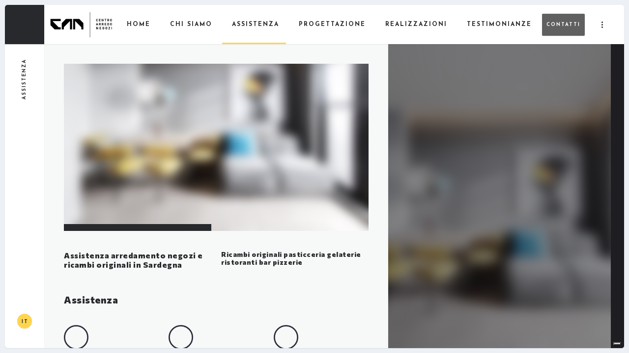

--- FILE ---
content_type: text/html; charset=UTF-8
request_url: https://www.centroarredonegozi.it/assistenza.html
body_size: 5148
content:
<!DOCTYPE html>
<html lang="it">

<head>
    
    <meta charset="utf-8">

    <meta name="description" content="Assistenza arredamento negozi in Sardegna - Vendita ricambi originali Cagliari tel. Tel. 070.278928  Oristano Tel. 0783.358618">
    <meta name="keywords" content="Assistenza, arredamento, negozi in Sardegna, Vendita, ricambi originali,">

    <title>Assistenza arredamento negozi in Sardegna - Vendita ricambi originali</title>
    
    
         <script  defer src="https://www.areasew1.com/accesibilita/fontResizer-centroarredo.js"></script>

    <script src='https://acconsento.click/script.js' id='acconsento-script' data-key='1Z245jOJjq3hmK0B0IlzSU5HAimDhiiTm2YdEl4m'></script>

    <!-- Required meta tags -->
    <meta charset="utf-8">
    <meta name="viewport" content="width=device-width, initial-scale=1, shrink-to-fit=no">
    <!-- color of address bar in mobile browser -->
    <meta name="theme-color" content="#28292C">
    <!-- favicon  -->
    <link rel="shortcut icon" href="https://www.centroarredonegozi.it/img/thumbnail.ico" type="image/x-icon">
    <!-- bootstrap css -->
    <link rel="stylesheet" href="https://www.centroarredonegozi.it/css/plugins/bootstrap.min.css">
    <!-- font awesome css -->
    <link rel="stylesheet" href="https://www.centroarredonegozi.it/css/plugins/font-awesome.min.css">
    <!-- swiper css -->
    <link rel="stylesheet" href="https://www.centroarredonegozi.it/css/plugins/swiper.min.css">
    <!-- fancybox css -->
    <link rel="stylesheet" href="https://www.centroarredonegozi.it/css/plugins/fancybox.min.css">
    <!-- mapbox css -->
    <link href="https://www.centroarredonegozi.it/css/plugins/mapbox-style.css" rel='stylesheet'>
    <!-- main css -->
    <link rel="stylesheet" href="https://www.centroarredonegozi.it/css/style.css">

    <!-- jquery js -->
    <script src="https://www.centroarredonegozi.it/js/plugins/jquery.min.js"></script>
    


<!-- Google Tag Manager -->
<script>(function(w,d,s,l,i){w[l]=w[l]||[];w[l].push({'gtm.start':
new Date().getTime(),event:'gtm.js'});var f=d.getElementsByTagName(s)[0],
j=d.createElement(s),dl=l!='dataLayer'?'&l='+l:'';j.async=true;j.src=
'https://www.googletagmanager.com/gtm.js?id='+i+dl;f.parentNode.insertBefore(j,f);
})(window,document,'script','dataLayer','GTM-N7NC67CQ');</script>
<!-- End Google Tag Manager -->



    <style>
        .qrt-btn {
            background-color: #606060 !important;
            color: white !important;
        }

        .qrt-team-member .qrt-team-member-description .qrt-member-more {
            background-color: #606060 !important;
            color: white !important;

        }

        .qrt-logo {
            display: block !important;

        }
    </style>

    <!-- Google tag (gtag.js) -->
    <script async src="https://www.googletagmanager.com/gtag/js?id=G-RRR6JNMRV1"></script>
    <script>
        window.dataLayer = window.dataLayer || [];

        function gtag() {
            dataLayer.push(arguments);
        }
        gtag('js', new Date());

        gtag('config', 'G-RRR6JNMRV1');
    </script>

    <!-- Facebook Pixel Code -->
    <script>
        ! function(f, b, e, v, n, t, s) {
            if (f.fbq) return;
            n = f.fbq = function() {
                n.callMethod ?
                    n.callMethod.apply(n, arguments) : n.queue.push(arguments)
            };
            if (!f._fbq) f._fbq = n;
            n.push = n;
            n.loaded = !0;
            n.version = '2.0';
            n.queue = [];
            t = b.createElement(e);
            t.async = !0;
            t.src = v;
            s = b.getElementsByTagName(e)[0];
            s.parentNode.insertBefore(t, s)
        }(window, document, 'script',
            'https://connect.facebook.net/en_US/fbevents.js');
        fbq('init', '1145019879251008');
        fbq('track', 'PageView');
    </script>
    <noscript><img height="1" width="1" style="display:none" src="https://www.facebook.com/tr?id=1145019879251008&ev=PageView&noscript=1" /></noscript>
    <!-- End Facebook Pixel Code -->
</head>

<body>
    
    <!-- Google Tag Manager (noscript) -->
<noscript><iframe src="https://www.googletagmanager.com/ns.html?id=GTM-N7NC67CQ"
height="0" width="0" style="display:none;visibility:hidden"></iframe></noscript>
<!-- End Google Tag Manager (noscript) -->
<style>
    .qrt-btn.qrt-btn-md {
        padding: 2px !important;
    }
</style>




<div class="qrt-app">
    <div class="qrt-preloader">
        <div class="qrt-preloader-content">
            <div class="qrt-logo">
                <img style="text-align:center;width:120px;margin-left:-20px;" src="https://www.centroarredonegozi.it/images/logo3.jpg" alt="Centro Arredo Negozi">
            </div>
            <div id="preloader" class="qrt-preloader-load"></div>
        </div>
    </div>
    <div id="cursor" class="qrt-cursor">
        <div></div>
        <div class="qrt-follower"><i class="fas fa-circle-notch"></i></div>
    </div>
    <div class="qrt-top-bar">
        <a href="" class="qrt-symbol qrt-cursor-scale qrt-anima-link"></a>
        <a href="https://www.centroarredonegozi.it/" class="qrt-cursor-color qrt-cursor-scale qrt-anima-link">
            <img style="width:130px;margin-right:6px;margin-left:-10px;" src="https://www.centroarredonegozi.it/img/logo2.png" alt="Centro Arredo Negozi">
        </a>

        <div class="qrt-menu">
            <div id="qrt-dynamic-menu" class="qrt-dynamic-menu">
                <nav>
                    <ul>
                        <li >
                            <a class="qrt-mobile-fix1" href="https://www.centroarredonegozi.it/">Home</a>

                        </li>
                        <li >
                            <a class="qrt-mobile-fix1" href="https://www.centroarredonegozi.it/chi-siamo.html">Chi Siamo</a>

                        </li>
                        <li class="current-menu-item">
                            <a class="qrt-mobile-fix1" href="https://www.centroarredonegozi.it/assistenza.html">Assistenza</a>

                        </li>

                        <li >
                            <a class="qrt-mobile-fix1" href="https://www.centroarredonegozi.it/progettazione.html">Progettazione</a>

                        </li>

                        <li >
                            <a class="qrt-mobile-fix1" href="https://www.centroarredonegozi.it/realizzazioni.html">Realizzazioni</a>

                        </li>

                        <li >
                            <a class="qrt-mobile-fix1" href="https://www.centroarredonegozi.it/casi-studio.html">Testimonianze</a>

                        </li>


                     
                    </ul>
                </nav>
            </div>
        </div>


        <div class="qrt-buttons">
            <a href="https://www.centroarredonegozi.it/contatti.html" class="qrt-btn qrt-btn-md qrt-btn-color qrt-mr-20"><span>Contatti</span></a>

            <div class="qrt-menu-btn qrt-cursor-color qrt-cursor-scale"><span></span></div>
            <div class="qrt-info-btn qrt-cursor-color qrt-cursor-scale"><span></span></div>

        </div>



        <div class="qrt-info" id="qrt-scroll-info">
            <div class="qrt-info-frame">

                <img style="width:160px;" src="https://www.centroarredonegozi.it/img/logo2.png" alt="Centro Arredo Negozi">
                <br>
                <style>
                    .qrt-app .qrt-top-bar .qrt-menu nav ul li a {
                        font-size: 12px !important;
                    }
                </style>

                <br><br>

                <ul class="qrt-table">
                    <li>
                        <h5>CAN - Centro Arredo Negozi</span>
                    </li>
                    <li>
                        <h5>Città</h5><span>Oristano</span>
                    </li>
                    <li>
                        <h5>Via </h5><span>Giovanni XXIII </span>
                    </li>
                    <li>
                        <h5>Email</h5><span><a class="qrt-cursor-scale qrt-cursor-color" href="mailto:info@centroarredonegozi.it" data-no-swup>info@centroarredonegozi.it</a></span>
                    </li>
                    <li>
                        <h5>Telefono</h5><span><a class="qrt-cursor-scale qrt-cursor-color" href="tel:+390783358618" data-no-swup>0783.358618</a></span>
                    </li>
                </ul>

                <div class="qrt-divider"></div>
                <ul class="qrt-table">

                    <li>
                        <h5>Città</h5><span>Cagliari</span>
                    </li>
                    <li>
                        <h5>Viale </h5><span>Trieste, 114/b</span>
                    </li>
                    <li>
                        <h5>Email</h5><span><a class="qrt-cursor-scale qrt-cursor-color" href="mailto:cagliari@centroarredonegozi.it" data-no-swup>cagliari@centroarredonegozi.it</a></span>
                    </li>
                    <li>
                        <h5>Telefono</h5><span><a class="qrt-cursor-scale qrt-cursor-color" href="tel:+39070278928" data-no-swup>070.278928</a></span>
                    </li>
                </ul>
                <div class="qrt-divider"></div>
                <div class="qrt-social-links">
                    <div class="qrt-social-links">
                        <h5 class="qrt-mb-40">Social</h5>
                        <ul class="qrt-social-list">
                            <li><a href="https://www.facebook.com/centroarredonegozi.it/" target="_BLANK" class="qrt-cursor-scale qrt-cursor-color"><i class="fab fa-facebook"></i></a></li>

                            <li><a href="https://www.youtube.com/channel/UClCfrjBvS-Vbfj58jGcyrig" target="_BLANK" class="qrt-cursor-scale qrt-cursor-color"><i class="fab fa-youtube"></i></a></li>
                            <li><a href="https://www.instagram.com/centroarredonegozi/" target="_BLANK" class="qrt-cursor-scale qrt-cursor-color"><i class="fab fa-instagram"></i></a></li>
                            <li><a href="https://www.linkedin.com/company-beta/11068591" target="_BLANK" class="qrt-cursor-scale qrt-cursor-color"><i class="fab fa-linkedin-in"></i></a>
                            </li>
                        </ul>
                    </div>
                </div>
                <div class="qrt-divider"></div>
                <div class="qrt-copy">
                    <!-- author ( Please! Do not delete it. You are awesome! :) -->
                    <div>© Centro Arredo Negozi Viale Trieste 114/b 09123 Cagliari P.IVA 03663170920 USAL8PV<br><br><br>

                        Sito web realizzato da :&#160; <a class="qrt-cursor-scale qrt-cursor-color" href="https://www.studioeasyweb.it" target="_blank">Studioeasyweb</a></div>
                </div>
            </div>
        </div>

    </div>

    <div class="qrt-left-bar">
        <div class="qrt-current-page-title"></div>
        <div class="qrt-change-language">

            <a href="#." class="qrt-leng qrt-active">it</a>
        </div>
    </div>
<div class="qrt-curtain"></div>
<div id="qrt-dynamic-content" class="qrt-dynamic-content">
  <div class="qrt-content" id="qrt-scroll-content">
    <div class="qrt-half-content-frame">
      <div class="qrt-left">

        <div class="row qrt-p-0-40">
          <div class="col-lg-12">

            <div class="qrt-page-cover">
              <img src="img/banners/cover2.jpg" alt="our office">
              <div class="qrt-about-info">
                <div class="qrt-cover-info">
                  <ul class="qrt-table">
                    <li>
                      <h5 class="qrt-white">Sede Oristano</h5><span>Via Giovanni XXIII</span></a>
                    </li>
                   
                  </ul>
                </div>
              </div>
            </div>

          </div>
        </div>
        
        
<div class="row" style="margin-bottom:50px;">
                    <div class="col-lg-6">
                  
                          <h1 style="font-size:16px;">
                            Assistenza arredamento negozi e ricambi originali in Sardegna                        </h1>



              </div>
              
              <div class="col-lg-6">
                  
                  
                        <h2 style="font-size:14px;">
                            Ricambi originali pasticceria gelaterie ristoranti bar pizzerie                        </h2>
                  
                  </div>
              
</div>

        <div class="row">
          <div class="col-lg-12">

            <h3 class="qrt-mb-40">Assistenza</h3>

          </div>
          <div class="col-lg-4">

            <div class="qrt-icon-box">
              <!-- icon -->
              <img class="mb-20" src="https://www.centroarredonegozi.it/img/icons/icon-4.svg" alt="icon">
              <!-- title -->
              <h4 class="mb-20">Telefono</h4>
              <!-- description -->
              <a href="tel:+390783358618" data-no-swup><span>Sede Oristano: 0783.358618</span></a><br>
              <a href="tel:+39070278928" data-no-swup><span>Sede Cagliari: 070.278928</span></a><br>
            </div>

          </div>
          <div class="col-lg-4">

            <div class="qrt-icon-box">
              <!-- icon -->
              <img class="mb-20" src="https://www.centroarredonegozi.it/img/icons/icon-5.svg" alt="icon">
              <!-- title -->
              <h4 class="mb-20">Email</h4>
              <a href="mailto:quarty.inbox@mail.com" data-no-swup><span>Sede Oristano: info@centroarredonegozi.it</span></a><br>
              <a href="" data-no-swup><span>Sede Cagliari:cagliari@centroarredonegozi.it</span></a>
            </div>

          </div>
          <div class="col-lg-4">

            <div class="qrt-icon-box">
              <!-- icon -->
              <img class="mb-20" src="https://www.centroarredonegozi.it/img/icons/icon-6.svg" alt="icon">
              <!-- title -->
              <h4 class="mb-20">Sede</h4>
              <a href="https://goo.gl/maps/nb1ZqMUt6Qr2xB477" target="_blank" data-no-swup><span>Oristano: Via Giovanni XXIII</span></a><br>
              <a href="https://goo.gl/maps/F5iMYGubczT2oFpQ6" target="_blank" data-no-swup><span>Cagliari: V.le Trieste, 114/b</span></a>
            </div>

          </div>
        </div>

        <div class="qrt-divider qrt-space-fix"></div>

        <div class="row">
          <div class="col-lg-12">

            <h3 class="qrt-mb-40">Contattaci</h3>

          </div>
          <div class="col-lg-12">

            <form id="form" class="qrt-contact-form"  action="send.html">
                  <div class="row">
                    <div class="col-lg-6">
                      <div class="qrt-form-field">
                        <input id="Nome" required name="nome" class="qrt-input" type="text" placeholder="Nome" >
                        <label for="name"><i class="fas fa-user"></i></label>
                      </div>
                    </div>
                    <div class="col-lg-6">
                      <div class="qrt-form-field">
                        <input id="Cognome" required name="cognome" class="qrt-input" type="text" placeholder="Cognome" >
                        <label for="name"><i class="fas fa-user"></i></label>
                      </div>
                    </div>
                    <div class="col-lg-6">
                      <div class="qrt-form-field">
                        <input id="Azienda" required name="azienda" class="qrt-input" type="text" placeholder="Azienda">
                        <label for="name"><i class="fas fa-user"></i></label>
                      </div>
                    </div>
                    <div class="col-lg-6">
                      <div class="qrt-form-field">
                        <input id="piva" required name="piva" class="qrt-input" type="text" placeholder="P.Iva">
                        <label for="name"><i class="fas fa-user"></i></label>
                      </div>
                    </div>
                    <div class="col-lg-6">
                      <div class="qrt-form-field">
                        <input id="telefono" required name="telefono" class="qrt-input" type="text" placeholder="Telefono">
                        <label for="name"><i class="fas fa-phone"></i></label>
                      </div>
                    </div>
                    <div class="col-lg-6">
                      <div class="qrt-form-field">
                        <input id="email" name="email" class="qrt-input" type="email" placeholder="Email" >
                        <label for="email"><i class="fas fa-at"></i></label>
                      </div>
                    </div>
                    <div class="col-lg-12">
                      <div class="qrt-form-field">
                        <textarea id="message" name="messaggio" class="qrt-input" placeholder="Messaggio" ></textarea>
                        <label for="message"><i class="far fa-envelope"></i></label>
                      </div>
                    </div>
                    <div class="col-md-6">
                      <div class="qrt-mb-20">Cliccando su invia accetto la informativa sulla Privacy</div>
                    </div>
                    <div class="col-md-6">
                      <div class="qrt-submit-frame qrt-text-right qrt-sm-text-left qrt-mb-40">
                        <button class="qrt-btn qrt-btn-md qrt-btn-color qrt-cursor-scale" type="submit"><span>Invia richiesta</span></button>
                      </div>
                    </div>

                  </div>
                </form>
          </div>
        </div>

        <div class="qrt-divider qrt-space-fix"></div>

        <div class="row">
          <div class="col-lg-12">

            <h3 class="qrt-mb-40">Dove Siamo: Oristano</h3>

          </div>
          <div class="col-12">
          <iframe src="https://www.google.com/maps/embed?pb=!1m18!1m12!1m3!1d3061.4504874582744!2d8.600864751583568!3d39.88654519553451!2m3!1f0!2f0!3f0!3m2!1i1024!2i768!4f13.1!3m3!1m2!1s0x12dd9bb86f7a5d99%3A0x64197afb588f0a44!2sCentro%20Arredo%20Negozi%20di%20Madeddu%20Efisio%20%26%20C.%20Snc!5e0!3m2!1sit!2sit!4v1634803781527!5m2!1sit!2sit" width="100%" height="450" style="border:0;" allowfullscreen="" loading="lazy"></iframe>



          </div>
        </div>

        <div class="qrt-divider"></div>

        <div class="row">
          <div class="col-lg-12">

            <h3 class="qrt-mb-40">Dove Siamo: Cagliari</h3>

          </div>
          <div class="col-12">
          <iframe src="https://www.google.com/maps/embed?pb=!1m18!1m12!1m3!1d3090.988842009835!2d9.101033951572784!3d39.2204191353419!2m3!1f0!2f0!3f0!3m2!1i1024!2i768!4f13.1!3m3!1m2!1s0x12e73402596aec41%3A0x9dac75fd9dff9d9b!2sCentro%20Arredo%20Negozi%20di%20Madeddu%20Efisio!5e0!3m2!1sit!2sit!4v1634803832035!5m2!1sit!2sit" width="100%" height="450" style="border:0;" allowfullscreen="" loading="lazy"></iframe>


          </div>
        </div>

        <div class="qrt-divider"></div>


        <div class="row">
          <div class="col-lg-12">

            <div class="qrt-call-to-action">
              <h4>Arrediamo arredamenti e locali commerciali in tutta la Sardegna</h4>
              <a class="qrt-btn qrt-btn-sm qrt-btn-color qrt-cursor-scale qrt-anima-link" href="https://www.centroarredonegozi.it/realizzazioni.html"><span>Realizzazioni</span></a>
            </div>

          </div>
        </div>

        <div class="qrt-divider"></div>


<div class="row">
  <div class="col-lg-4 col-sm-6">

    <div class="qrt-counter-frame">
      <div class="qrt-counter-box">

      </div>
      <p>
        <a href="https://www.centroarredonegozi.it/chi-siamo.html">Chi siamo</a> <br>
        <a href="https://www.centroarredonegozi.it/">Home Page</a> <br>
        <a href="https://www.centroarredonegozi.it/realizzazioni.html">Realizzazioni</a> <br>
        <a href="https://www.centroarredonegozi.it/casi-studio.html">Casi Studio</a> <br>
        <a href="https://www.centroarredonegozi.it/progettazione-e-disposizione-degli-arredi.html">Progettazione e disposizione degli arredi</a> <br>
        <a href="https://www.centroarredonegozi.it/preventivi-gratuiti.html">Preventivi Gratuiti</a> <br>
        <a href="https://www.centroarredonegozi.it/trasporto-e-montaggio.html">Trasporto e Montaggio</a> <br>
        <a href="https://www.centroarredonegozi.it/finanziamenti-personalizzati.html">Finanziamenti Personalizzati</a> <br>

      </p>
    </div>

  </div>
  <div class="col-lg-4 col-sm-6">

    <div class="qrt-counter-frame">
      <div class="qrt-counter-box">

      </div>
      <p>
        <a href="https://www.centroarredonegozi.it/fornitura-chiavi-in-mano.html">Fornitura Chiavi in Mano</a> <br>
        <a href="https://www.centroarredonegozi.it/promozioni-usato.html">Promozioni Usato</a> <br>
        <a href="https://www.centroarredonegozi.it/promozioni-nuovo.html">Promozioni Nuovo</a> <br>
        <a href="https://www.centroarredonegozi.it/concessionari-ricambi-carpigiani.html">Concessionari Ricambi Carpigiani</a> <br>
        <a href="https://www.centroarredonegozi.it/ricambi-multimarche.html">Ricambi Multimarche</a> <br>
        <a href="https://www.centroarredonegozi.it/assistenza-on-site.html">Assistenza on Site</a> <br>
        <a href="https://www.centroarredonegozi.it/arredamenti-locali-pubblici-sardegna.html">Arredamenti Locali Pubblici Sardegna</a> <br>


      </p>
    </div>

  </div>
  <div class="col-lg-4 col-sm-6">

    <div class="qrt-counter-frame">
      <div class="qrt-counter-box">

      </div>
      <p>
        <a href="https://www.centroarredonegozi.it/arredamenti-negozi-cagliari-oristano-nuoro-sassari-olbia.html">Arredamenti Negozi Cagliari Oristano Nuoro Sassari Olbia</a> <br>
        <a href="https://www.centroarredonegozi.it/cucine-professionali-electrolux-e-assistenza-cucine.html">Cucine Professionali Electrolux e Assistenza Cucine</a> <br>
        <a href="https://www.centroarredonegozi.it/arredamenti-per-wine-bar-cagliari-oristano-nuoro-sassari-olbia.html">Arredamenti per Wine Bar Cagliari Oristano Nuoro Sassari Olbia</a> <br>
        <a href="https://www.centroarredonegozi.it/assistenza-tecnica-macchi.html.html">Assistenza Tecnica Macchi</a> <br>
        <a href="https://www.centroarredonegozi.it/arredamenti-ristoranti-oristano.html">Arredamenti Ristoranti Oristano</a> <br>

        <a target="_BLANK" href="https://accesso.acconsento.click/informative/page/5809/it">Privacy Policy</a> <br>
        <a target="_BLANK" href="https://accesso.acconsento.click/cookies/page/it/5809">Cookie Policy</a> <br>

      </p>
    </div>

  </div>

</div>




<div class="qrt-divider"></div>

<div class="" style="text-align:center;">

  <b>CAN - CENTRO ARREDO NEGOZI SRL </b> - Tutti i diritti riservati Viale Trieste 114/b 09123 Cagliari P.IVA 03663170920 USAL8PV
</div>
<br>

<div class="" style="text-align:center;">
  Sito web realizzato da <a target="_BLANK" href="https://www.studioeasyweb.it">&nbsp; Studioeasyweb</a>
</div>

<script type="text/javascript">
  var _iub = _iub || [];
  _iub.csConfiguration = {
    "consentOnContinuedBrowsing": false,
    "floatingPreferencesButtonDisplay": "bottom-right",
    "siteId": 1279791,
    "whitelabel": false,
    "cookiePolicyId": 73086471,
    "lang": "it",
    "banner": {
      "acceptButtonDisplay": true,
      "closeButtonRejects": true,
      "customizeButtonDisplay": true,
      "position": "float-bottom-center",
      "rejectButtonDisplay": true
    }
  };
</script>
<script type="text/javascript" src="//cdn.iubenda.com/cs/iubenda_cs.js" charset="UTF-8" async></script>
      </div>
      <div id="fixed" class="qrt-right">
        <div class="qrt-half-banner qrt-left-align qrt-animated-show">
          <div class="qrt-image-frame">
            <img src="img/banners/banner4.jpg" alt="banner">
          </div>
          <div class="qrt-overlay">
            <div class="qrt-scroll-hint">
              <span></span>
            </div>
            <div class="qrt-banner-title">
              <h2 class="qrt-white qrt-mb-10">Assistenza</h2>
              <div class="qrt-divider-2"></div>
              <div class="qrt-text qrt-white qrt-mb-20">Arredamento per negozi Cagliari - Oristano</div>
              <a href="https://www.centroarredonegozi.it/chi-siamo.html" class="qrt-btn qrt-btn-md qrt-btn-color qrt-anima-link"><span>Scopri</span></a>
            </div>
          </div>
        </div>
      </div>
    </div>
  </div>
</div>
</div>



    <!-- jquery js -->
    <script src="https://www.centroarredonegozi.it/js/plugins/jquery.min.js"></script>
      <!-- anime js -->
      <script src="https://www.centroarredonegozi.it/js/plugins/anime.min.js"></script>
      <!-- swiper js -->
      <script src="https://www.centroarredonegozi.it/js/plugins/swiper.min.js"></script>
      <!-- progressbar js -->
      <script src="https://www.centroarredonegozi.it/js/plugins/progressbar.min.js"></script>
      <!-- smooth scrollbar js -->
      <script src="https://www.centroarredonegozi.it/js/plugins/smooth-scrollbar.min.js"></script>
      <!-- overscroll js -->
      <script src="https://www.centroarredonegozi.it/js/plugins/overscroll.min.js"></script>
      <!-- isotope js -->
      <script src="https://www.centroarredonegozi.it/js/plugins/isotope.min.js"></script>
      <!-- fancybox js -->
     
      <!-- swup js -->
      <script src="https://www.centroarredonegozi.it/js/plugins/swup.min.js"></script>
      <!-- mapbox js -->
      <script src="https://www.centroarredonegozi.it/js/plugins/mapbox.min.js"></script>

      <!-- main js -->
      <script src="https://www.centroarredonegozi.it/js/main.js"></script>




<script src="https://www.centroarredonegozi.it/js/plugins/fancybox.min.js"></script>

<script src="https://cdnjs.cloudflare.com/ajax/libs/simplelightbox/2.11.0/simple-lightbox.min.js" integrity="sha512-6MY1+N+yqKr8NaWCd7SsFAavdwAnxKihOP2BI0MnU+k8khGU+op83TxJE7dYj0o2mmtfDbRs7U1jAmAeEOjUnw==" crossorigin="anonymous" referrerpolicy="no-referrer"></script>

</body>
</html>


--- FILE ---
content_type: text/css
request_url: https://www.centroarredonegozi.it/css/style.css
body_size: 12585
content:
/* -------------------------------------------

Name: 		Quarty
Version:  1.0
Author:		Nazar Miller (millerDigitalDesign)
Portfolio:  https://themeforest.net/user/millerdigitaldesign/portfolio?ref=MillerDigitalDesign

p.s. I am available for Freelance hire (UI design, web development). mail: miller.themes@gmail.com

------------------------------------------- */
/*--------------------------------------------

0. color variable
1. common
      - fonts
      - variables
      - text defaults
      - title defaults
      - quote
      - divider
      - buttons
      - space
2. frame
      - preloader
      - top bar
      - symbol
      - logo
      - menu
      - top bar buttons
      - search
      - info bar
      - left bar
      - curtain
      - content
      - cursor
      - frame (after 992px)
      - frame (after 768px)
3. banners
      - half banner
      - half banner (after 992px)
      - half banner (after 768px)
4. transitions
      - menu in animation
      - menu out animation
      - content in animation
      - content out animation
5. content
      - about cover
      - counter up
      - team
      - prices
      - testimonials
      - brands
      - call to action
      - icon box
      - contact
      - blog card
      - table
      - instagram
      - social links
      - subscribe
      - copyright
6. portfolio
      - portfolio item
      - portfolio item (after 768px)
      - portfolio grid sizes
      - masonry grid
      - filter
      - portfolio (after 1200px)
7. plugins customization
      - smooth scrollbar
      - swiper
      - fancybox
      - mapbox
--------------------------------------------*/
/* ------------------------------

common

------------------------------ */
/* ----- fonts ----- */
@import url("https://fonts.googleapis.com/css2?family=Commissioner:wght@100;200;300;400;500;600;700;800;900&family=Josefin+Sans:ital,wght@0,100;0,200;0,300;0,400;0,500;0,600;0,700;1,100;1,200;1,300;1,400;1,500;1,600;1,700&display=swap");
/* ----- variables ----- */
/* ----- text defaults ----- */
*,
*:after,
*:before {
  -webkit-box-sizing: border-box;
          box-sizing: border-box;
  -webkit-font-smoothing: antialiased; }

body {
  margin: 0;
  padding: 0;
  font-size: 14px;
  font-family: "Josefin Sans", sans-serif;
  font-weight: 400;
  letter-spacing: 0.5px;
  color: #52555a; }

a,
a:hover {
  text-decoration: none;
  color: #52555a; }

.qrt-text {
  line-height: 18px; }

.qrt-white {
  color: white !important; }
  .qrt-white * {
    color: white !important; }

.qrt-text-right {
  text-align: right; }

@media (max-width: 768px) {
  .qrt-sm-text-left {
    text-align: left; } }
/* ----- title defaults ----- */
h1,
h2,
h3,
h4,
h5,
h6 {
  font-weight: 800;
  color: #28292c;
  margin: 0;
  font-family: "Commissioner", sans-serif; }
  h1 a,
  h2 a,
  h3 a,
  h4 a,
  h5 a,
  h6 a {
    color: #28292c; }
    h1 a:hover,
    h2 a:hover,
    h3 a:hover,
    h4 a:hover,
    h5 a:hover,
    h6 a:hover {
      color: #28292c; }

h1 {
  font-size: 72px;
  font-weight: 800;
  text-shadow: 0 1px 2px 0 rgba(45, 45, 60, 0.1); }

@media (max-width: 768px) {
  h1 {
    font-size: 48px; } }
@media (max-width: 400px) {
  h1 {
    font-size: 36px; } }
h2 {
  font-size: 42px;
  font-weight: 800; }

h3 {
  font-size: 20px;
  font-weight: 800; }

h4 {
  font-size: 16px; }

h5 {
  text-transform: uppercase;
  letter-spacing: 2px;
  font-size: 10px;
  font-family: "Josefin Sans", sans-serif; }

.qrt-just-text {
  padding: 40px 0; }
  .qrt-just-text p {
    margin-bottom: 20px; }
    .qrt-just-text p:last-child {
      margin-bottom: 0; }
  .qrt-just-text h3 {
    margin-bottom: 20px; }

.qrt-just-img {
  width: 100%; }

/* ----- quote ----- */
blockquote {
  color: #28292c;
  font-size: 1rem;
  background: #ffd54f;
  padding: 30px 30px 30px 35px;
  font-weight: 600;
  font-style: italic;
  position: relative; }
  blockquote:before {
    position: absolute;
    font-family: "Font Awesome 5 Free";
    font-weight: 900;
    content: "\f10d";
    font-size: 16px;
    opacity: 0.5;
    color: #fff;
    top: 13px;
    left: 13px; }
  blockquote:after {
    position: absolute;
    font-family: "Font Awesome 5 Free";
    font-weight: 900;
    content: "\f10d";
    font-size: 16px;
    opacity: 0.5;
    color: #fff;
    bottom: 13px;
    right: 13px;
    -webkit-transform: rotate(180deg);
            transform: rotate(180deg); }

/* ----- divider ----- */
.qrt-divider {
  background: #52555a;
  width: 100%;
  margin: 40px 0;
  height: 1px;
  opacity: 0.3; }
  .qrt-divider.qrt-space-fix {
    margin: 0 0 40px; }
  .qrt-divider.qrt-space-fix-2 {
    margin: 20px 0 40px; }

.qrt-divider-2 {
  background: #ffd54f;
  width: 90px;
  margin: 0 0 20px;
  height: 2px;
  border-radius: 1px; }

/* ----- buttons ----- */
.qrt-btn {
  cursor: pointer;
  font-family: "Josefin Sans", sans-serif;
  margin-right: 5px;
  border-radius: 2px;
  text-transform: uppercase;
  background-color: #28292c;
  color: #fff;
  font-size: 10px;
  letter-spacing: 2px;
  font-weight: 800;
  display: -webkit-inline-box;
  display: -ms-inline-flexbox;
  display: inline-flex;
  -webkit-box-pack: center;
      -ms-flex-pack: center;
          justify-content: center;
  -ms-flex-line-pack: center;
      align-content: center;
  border: solid 2px transparent;
  -webkit-box-shadow: 0 1px 2px 0 rgba(45, 45, 60, 0.1);
          box-shadow: 0 1px 2px 0 rgba(45, 45, 60, 0.1); }
  .qrt-btn span {
    white-space: nowrap;
    margin: 0 5px;
    -ms-flex-item-align: center;
        align-self: center;
    -webkit-transition: 0.4s ease-in-out;
    transition: 0.4s ease-in-out; }
  .qrt-btn i {
    display: block;
    font-size: 8px;
    margin: 0 5px 3px;
    -ms-flex-item-align: center;
        align-self: center;
    -webkit-transition: 0.4s ease-in-out;
    transition: 0.4s ease-in-out; }
  .qrt-btn.qrt-btn-md {
    height: 45px;
    font-size: 10px;
    padding: 2px 35px 0; }
  .qrt-btn.qrt-btn-sm {
    height: 40px;
    font-size: 10px;
    padding: 1px 30px 0; }
  .qrt-btn:hover {
    color: #fff; }
  .qrt-btn:focus {
    outline: inherit;
    color: inherit; }
  .qrt-btn.qrt-btn-color {
    background-color: #ffd54f;
    color: #28292c; }
    .qrt-btn.qrt-btn-color:hover {
      color: #28292c; }
    .qrt-btn.qrt-btn-color:focus {
      outline: inherit;
      color: #28292c; }
  .qrt-btn.qrt-btn-border {
    background-color: transparent;
    border-color: #fff; }
    .qrt-btn.qrt-btn-border:focus {
      outline: inherit;
      color: white; }
  .qrt-btn:hover i {
    -webkit-transform: translateX(4px);
            transform: translateX(4px); }

.qrt-link {
  position: relative;
  text-transform: uppercase;
  font-size: 10px;
  display: inline-block;
  letter-spacing: 2px;
  font-weight: 800;
  margin-right: 15px;
  margin-bottom: 10px;
  color: #28292c;
  -webkit-transition: 0.4s ease-in-out;
  transition: 0.4s ease-in-out; }
  .qrt-link:hover {
    color: #28292c; }
  .qrt-link.qrt-white-link {
    color: white; }
    .qrt-link.qrt-white-link:hover {
      color: white;
      -webkit-transform: translateX(5px);
              transform: translateX(5px); }
  .qrt-link.qrt-color-link {
    color: #ffd54f; }
    .qrt-link.qrt-color-link:hover {
      color: #ffd54f;
      -webkit-transform: translateX(5px);
              transform: translateX(5px); }
  .qrt-link.qrt-w-chevron {
    padding-right: 10px; }
    .qrt-link.qrt-w-chevron:after {
      position: absolute;
      font-family: "Font Awesome 5 free";
      content: '\f061';
      font-weight: 900;
      display: inline-block;
      font-style: normal;
      font-variant: normal;
      text-rendering: auto;
      -webkit-font-smoothing: antialiased;
      font-size: 8px;
      line-height: 13px;
      top: 0;
      -webkit-transform: translateX(5px);
              transform: translateX(5px);
      -webkit-transition: 0.4s ease-in-out;
      transition: 0.4s ease-in-out; }
    .qrt-link.qrt-w-chevron:hover {
      -webkit-transform: translateX(0);
              transform: translateX(0); }
      .qrt-link.qrt-w-chevron:hover:after {
        -webkit-transform: translateX(10px);
                transform: translateX(10px); }
  .qrt-link:last-child {
    margin-bottom: 0;
    margin-right: 0; }
  .qrt-link i {
    font-size: 9px;
    margin-left: 3px; }
  .qrt-link.qrt-left-link {
    padding-left: 10px;
    padding-right: 0; }
    .qrt-link.qrt-left-link.qrt-w-chevron:after {
      content: '\f053';
      left: 0;
      -webkit-transform: translateX(0);
              transform: translateX(0); }
    .qrt-link.qrt-left-link.qrt-w-chevron:hover:after {
      -webkit-transform: translateX(-4px);
              transform: translateX(-4px); }

/* ----- space ----- */
.qrt-mr-20 {
  margin-right: 20px !important; }

.qrt-mb-80 {
  margin-bottom: 80px !important; }

.qrt-mb-40 {
  margin-bottom: 40px !important; }

.qrt-mb-30 {
  margin-bottom: 30px !important; }

.qrt-mb-20 {
  margin-bottom: 20px !important; }

.qrt-mb-25 {
  margin-bottom: 25px !important; }

.qrt-mb-10 {
  margin-bottom: 10px !important; }

.qrt-mb-5 {
  margin-bottom: 5px !important; }

.qrt-p-40-40 {
  padding-top: 40px;
  padding-bottom: 40px; }

.qrt-p-0-40 {
  padding-bottom: 40px; }

.qrt-p-40-0 {
  padding-top: 40px; }

.qrt-d-none {
  display: none; }

/* ------------------------------

frame

------------------------------ */
body {
  background-color: #edf0f5; }

.qrt-app {
  position: relative;
  overflow: hidden;
  margin: 10px;
  width: calc(100vw - 20px);
  height: calc(100vh - 20px);
  border-radius: 5px;
  background-color: #edf0f5;
  -webkit-box-shadow: 0 1px 2px 0 rgba(45, 45, 60, 0.1);
          box-shadow: 0 1px 2px 0 rgba(45, 45, 60, 0.1);
  display: -webkit-box;
  display: -ms-flexbox;
  display: flex;
  -webkit-box-pack: justify;
      -ms-flex-pack: justify;
          justify-content: space-between;
  /* ----- preloader ----- */
  /* ----- top bar ----- */
  /* ----- left bar ----- */
  /* ----- curtain ----- */
  /* ----- content ----- */
  /* ----- cursor ----- */ }
  .qrt-app .qrt-preloader {
    position: absolute;
    top: 0;
    left: 0;
    border-radius: 5px;
    background-color: white;
    z-index: 9999999999999;
    width: 100%;
    height: 100%;
    display: -webkit-box;
    display: -ms-flexbox;
    display: flex;
    -webkit-box-pack: center;
        -ms-flex-pack: center;
            justify-content: center;
    -webkit-box-align: center;
        -ms-flex-align: center;
            align-items: center; }
    .qrt-app .qrt-preloader .qrt-preloader-content {
      width: 200px;
      text-align: center;
      margin-bottom: 60px; }
      .qrt-app .qrt-preloader .qrt-preloader-content .qrt-preloader-load svg path:last-child {
        stroke: #ffd54f; }
      .qrt-app .qrt-preloader .qrt-preloader-content .qrt-logo {
        width: 80px;
        margin: 0 auto; }
        .qrt-app .qrt-preloader .qrt-preloader-content .qrt-logo img {
          width: 100%; }
      .qrt-app .qrt-preloader .qrt-preloader-content .progressbar-text {
        top: 30px !important;
        color: #28292c; }
  .qrt-app .qrt-top-bar {
    position: absolute;
    top: 0;
    left: 0;
    right: 0;
    height: 80px;
    width: 100%;
    border-radius: 5px 5px 0 0;
    background-color: white;
    padding: 0 30px 0 100px;
    -webkit-box-shadow: 0 1px 2px 0 rgba(45, 45, 60, 0.1);
            box-shadow: 0 1px 2px 0 rgba(45, 45, 60, 0.1);
    z-index: 999;
    -webkit-transform-style: preserve-3d;
            transform-style: preserve-3d;
    display: -webkit-box;
    display: -ms-flexbox;
    display: flex;
    -webkit-box-pack: justify;
        -ms-flex-pack: justify;
            justify-content: space-between;
    -webkit-box-align: center;
        -ms-flex-align: center;
            align-items: center;
    /* ----- symbol ----- */
    /* ----- logo ----- */
    /* ----- menu ----- */
    /* ----- top bar buttons ----- */
    /* ----- search ----- */
    /* ----- info bar ----- */ }
    .qrt-app .qrt-top-bar .qrt-symbol {
      position: absolute;
      top: 0;
      left: 0;
      width: 80px;
      height: 80px;
      border-radius: 5px 0 0 0;
      background-color: #28292c;
      -webkit-box-shadow: 0 1px 2px 0 rgba(45, 45, 60, 0.1);
              box-shadow: 0 1px 2px 0 rgba(45, 45, 60, 0.1);
      display: -webkit-box;
      display: -ms-flexbox;
      display: flex;
      -webkit-box-pack: center;
          -ms-flex-pack: center;
              justify-content: center;
      -webkit-box-align: center;
          -ms-flex-align: center;
              align-items: center; }
      .qrt-app .qrt-top-bar .qrt-symbol img {
        width: 22px;
        height: 22px;
        -o-object-fit: cover;
           object-fit: cover;
        -o-object-position: center;
           object-position: center;
        -webkit-transition: 0.4s ease-in-out;
        transition: 0.4s ease-in-out; }
    .qrt-app .qrt-top-bar .qrt-logo {
      margin-left: 10px;
      width: 80px; }
      .qrt-app .qrt-top-bar .qrt-logo img {
        width: 100%; }
    .qrt-app .qrt-top-bar .qrt-menu {
      height: 80px;
      font-family: "Josefin Sans", sans-serif;
      -webkit-transition: 0.4s ease-in-out;
      transition: 0.4s ease-in-out;
      position: relative; }
      .qrt-app .qrt-top-bar .qrt-menu nav ul {
        padding: 0;
        margin: 0;
        display: -webkit-box;
        display: -ms-flexbox;
        display: flex; }
        .qrt-app .qrt-top-bar .qrt-menu nav ul li {
          position: relative;
          height: 80px;
          list-style-type: none;
          margin: 0 20px;
          display: -webkit-box;
          display: -ms-flexbox;
          display: flex;
          -webkit-box-orient: vertical;
          -webkit-box-direction: normal;
              -ms-flex-direction: column;
                  flex-direction: column;
          -webkit-box-pack: center;
              -ms-flex-pack: center;
                  justify-content: center;
          -webkit-box-align: center;
              -ms-flex-align: center;
                  align-items: center; }
          .qrt-app .qrt-top-bar .qrt-menu nav ul li:first-child {
            margin-left: 0; }
          .qrt-app .qrt-top-bar .qrt-menu nav ul li:last-child {
            margin-right: 0; }
          .qrt-app .qrt-top-bar .qrt-menu nav ul li a {
            text-transform: uppercase;
            color: #28292c;
            font-size: 10px;
            font-weight: 800;
            letter-spacing: 2px; }
          .qrt-app .qrt-top-bar .qrt-menu nav ul li:after {
            content: '';
            height: 3px;
            width: 0;
            position: absolute;
            bottom: 0;
            left: -20%;
            background-color: #ffd54f; }
          .qrt-app .qrt-top-bar .qrt-menu nav ul li.current-menu-item:after {
            content: '';
            width: 135%; }
          .qrt-app .qrt-top-bar .qrt-menu nav ul li.qrt-this-page {
            opacity: 0.2;
            pointer-events: none; }
          .qrt-app .qrt-top-bar .qrt-menu nav ul li ul {
            pointer-events: none;
            opacity: 0;
            -webkit-transform: translateY(5px);
                    transform: translateY(5px);
            position: absolute;
            top: 80px;
            left: -25px;
            padding: 0 25px;
            background-color: #ffd54f;
            min-width: 160px;
            border-radius: 0 0 5px 5px;
            -webkit-box-shadow: 0 1px 2px 0 rgba(45, 45, 60, 0.1);
                    box-shadow: 0 1px 2px 0 rgba(45, 45, 60, 0.1);
            -webkit-transition: 0.2s ease-in-out;
            transition: 0.2s ease-in-out;
            display: -webkit-box;
            display: -ms-flexbox;
            display: flex;
            -webkit-box-orient: vertical;
            -webkit-box-direction: normal;
                -ms-flex-direction: column;
                    flex-direction: column; }
            .qrt-app .qrt-top-bar .qrt-menu nav ul li ul li {
              white-space: nowrap;
              display: inline-block;
              height: auto;
              padding-top: 0;
              margin: 0 0 25px; }
              .qrt-app .qrt-top-bar .qrt-menu nav ul li ul li:first-child {
                margin-top: 20px; }
              .qrt-app .qrt-top-bar .qrt-menu nav ul li ul li:after {
                display: none; }
          .qrt-app .qrt-top-bar .qrt-menu nav ul li:hover ul {
            pointer-events: all;
            opacity: 1;
            -webkit-transform: translateY(0);
                    transform: translateY(0); }
    .qrt-app .qrt-top-bar .qrt-buttons {
      display: -webkit-box;
      display: -ms-flexbox;
      display: flex;
      -webkit-box-pack: end;
          -ms-flex-pack: end;
              justify-content: flex-end;
      -webkit-box-align: center;
          -ms-flex-align: center;
              align-items: center; }
      .qrt-app .qrt-top-bar .qrt-buttons .qrt-search-btn {
        margin-left: 5px;
        color: #28292c;
        width: 30px;
        height: 30px;
        cursor: pointer;
        display: -webkit-box;
        display: -ms-flexbox;
        display: flex;
        -webkit-box-pack: center;
            -ms-flex-pack: center;
                justify-content: center;
        -webkit-box-align: center;
            -ms-flex-align: center;
                align-items: center; }
        .qrt-app .qrt-top-bar .qrt-buttons .qrt-search-btn i {
          font-size: 15px; }
      .qrt-app .qrt-top-bar .qrt-buttons .qrt-info-btn, .qrt-app .qrt-top-bar .qrt-buttons .qrt-menu-btn {
        margin-top: 2px;
        padding: 8px 7px;
        width: 30px;
        height: 30px;
        cursor: pointer;
        display: -webkit-box;
        display: -ms-flexbox;
        display: flex;
        -webkit-box-pack: center;
            -ms-flex-pack: center;
                justify-content: center;
        text-align: center; }
        .qrt-app .qrt-top-bar .qrt-buttons .qrt-info-btn span, .qrt-app .qrt-top-bar .qrt-buttons .qrt-info-btn span:after, .qrt-app .qrt-top-bar .qrt-buttons .qrt-info-btn span:before, .qrt-app .qrt-top-bar .qrt-buttons .qrt-menu-btn span, .qrt-app .qrt-top-bar .qrt-buttons .qrt-menu-btn span:after, .qrt-app .qrt-top-bar .qrt-buttons .qrt-menu-btn span:before {
          content: "";
          display: block;
          width: 15px;
          height: 0.15em;
          border-radius: 1px;
          background: #28292c;
          -webkit-transition: 0.4s ease-in-out;
          transition: 0.4s ease-in-out;
          -webkit-backface-visibility: hidden;
                  backface-visibility: hidden; }
        .qrt-app .qrt-top-bar .qrt-buttons .qrt-info-btn span, .qrt-app .qrt-top-bar .qrt-buttons .qrt-menu-btn span {
          position: relative;
          margin: 5px 0 0; }
          .qrt-app .qrt-top-bar .qrt-buttons .qrt-info-btn span:after, .qrt-app .qrt-top-bar .qrt-buttons .qrt-info-btn span:before, .qrt-app .qrt-top-bar .qrt-buttons .qrt-menu-btn span:after, .qrt-app .qrt-top-bar .qrt-buttons .qrt-menu-btn span:before {
            position: absolute; }
          .qrt-app .qrt-top-bar .qrt-buttons .qrt-info-btn span:before, .qrt-app .qrt-top-bar .qrt-buttons .qrt-menu-btn span:before {
            top: -5px; }
          .qrt-app .qrt-top-bar .qrt-buttons .qrt-info-btn span:after, .qrt-app .qrt-top-bar .qrt-buttons .qrt-menu-btn span:after {
            top: 5px; }
        .qrt-app .qrt-top-bar .qrt-buttons .qrt-info-btn.qrt-active span, .qrt-app .qrt-top-bar .qrt-buttons .qrt-menu-btn.qrt-active span {
          -webkit-transform: rotate(45deg);
                  transform: rotate(45deg); }
          .qrt-app .qrt-top-bar .qrt-buttons .qrt-info-btn.qrt-active span:before, .qrt-app .qrt-top-bar .qrt-buttons .qrt-menu-btn.qrt-active span:before {
            -webkit-transform: translate(0px, 5px) rotate(-90deg);
                    transform: translate(0px, 5px) rotate(-90deg); }
          .qrt-app .qrt-top-bar .qrt-buttons .qrt-info-btn.qrt-active span:after, .qrt-app .qrt-top-bar .qrt-buttons .qrt-menu-btn.qrt-active span:after {
            -webkit-transform: translate(0px, -5px) rotate(-90deg);
                    transform: translate(0px, -5px) rotate(-90deg); }
        .qrt-app .qrt-top-bar .qrt-buttons .qrt-info-btn:hover span, .qrt-app .qrt-top-bar .qrt-buttons .qrt-info-btn:hover span:after, .qrt-app .qrt-top-bar .qrt-buttons .qrt-info-btn:hover span:before, .qrt-app .qrt-top-bar .qrt-buttons .qrt-menu-btn:hover span, .qrt-app .qrt-top-bar .qrt-buttons .qrt-menu-btn:hover span:after, .qrt-app .qrt-top-bar .qrt-buttons .qrt-menu-btn:hover span:before {
          background: #28292c; }
        .qrt-app .qrt-top-bar .qrt-buttons .qrt-info-btn.qrt-info-btn, .qrt-app .qrt-top-bar .qrt-buttons .qrt-menu-btn.qrt-info-btn {
          -webkit-transition: 0.4s ease-in-out;
          transition: 0.4s ease-in-out;
          padding-left: 0;
          padding-right: 0; }
          .qrt-app .qrt-top-bar .qrt-buttons .qrt-info-btn.qrt-info-btn span, .qrt-app .qrt-top-bar .qrt-buttons .qrt-info-btn.qrt-info-btn span:after, .qrt-app .qrt-top-bar .qrt-buttons .qrt-info-btn.qrt-info-btn span:before, .qrt-app .qrt-top-bar .qrt-buttons .qrt-menu-btn.qrt-info-btn span, .qrt-app .qrt-top-bar .qrt-buttons .qrt-menu-btn.qrt-info-btn span:after, .qrt-app .qrt-top-bar .qrt-buttons .qrt-menu-btn.qrt-info-btn span:before {
            border-radius: 50%;
            width: 3px;
            height: 3px; }
          .qrt-app .qrt-top-bar .qrt-buttons .qrt-info-btn.qrt-info-btn.qrt-active span, .qrt-app .qrt-top-bar .qrt-buttons .qrt-info-btn.qrt-info-btn.qrt-active span:after, .qrt-app .qrt-top-bar .qrt-buttons .qrt-info-btn.qrt-info-btn.qrt-active span:before, .qrt-app .qrt-top-bar .qrt-buttons .qrt-menu-btn.qrt-info-btn.qrt-active span, .qrt-app .qrt-top-bar .qrt-buttons .qrt-menu-btn.qrt-info-btn.qrt-active span:after, .qrt-app .qrt-top-bar .qrt-buttons .qrt-menu-btn.qrt-info-btn.qrt-active span:before {
            border-radius: 1px;
            width: 15px;
            height: 0.16em; }
      .qrt-app .qrt-top-bar .qrt-buttons .qrt-menu-btn {
        display: none; }
    .qrt-app .qrt-top-bar .qrt-search {
      border-radius: 5px;
      position: absolute;
      top: 80px;
      left: 80px;
      width: calc(100% - 80px);
      height: 80px;
      padding: 0 20px;
      background-color: #28292c;
      z-index: -2;
      -webkit-transform: translateZ(-1px) translateY(-100%);
              transform: translateZ(-1px) translateY(-100%);
      -webkit-transition: 0.4s ease-in-out;
      transition: 0.4s ease-in-out;
      display: -webkit-box;
      display: -ms-flexbox;
      display: flex;
      -webkit-box-pack: center;
          -ms-flex-pack: center;
              justify-content: center;
      -webkit-box-align: center;
          -ms-flex-align: center;
              align-items: center; }
      .qrt-app .qrt-top-bar .qrt-search form {
        opacity: 0;
        width: 100%;
        -webkit-transition: 0.4s ease-in-out;
        transition: 0.4s ease-in-out;
        display: -webkit-box;
        display: -ms-flexbox;
        display: flex;
        -webkit-box-pack: justify;
            -ms-flex-pack: justify;
                justify-content: space-between;
        -webkit-box-align: center;
            -ms-flex-align: center;
                align-items: center; }
        .qrt-app .qrt-top-bar .qrt-search form input {
          width: 100%;
          height: 40px;
          border-radius: 30px;
          background-color: transparent;
          border: none;
          font-size: 14px;
          padding: 0 20px;
          color: white;
          background-color: rgba(255, 255, 255, 0.05); }
          .qrt-app .qrt-top-bar .qrt-search form input:focus {
            outline: inherit; }
          .qrt-app .qrt-top-bar .qrt-search form input::-webkit-input-placeholder {
            font-size: 14px;
            font-family: "Josefin Sans", sans-serif;
            color: white;
            opacity: 0.3; }
          .qrt-app .qrt-top-bar .qrt-search form input:-ms-input-placeholder {
            font-size: 14px;
            font-family: "Josefin Sans", sans-serif;
            color: white;
            opacity: 0.3; }
          .qrt-app .qrt-top-bar .qrt-search form input::-ms-input-placeholder {
            font-size: 14px;
            font-family: "Josefin Sans", sans-serif;
            color: white;
            opacity: 0.3; }
          .qrt-app .qrt-top-bar .qrt-search form input::placeholder {
            font-size: 14px;
            font-family: "Josefin Sans", sans-serif;
            color: white;
            opacity: 0.3; }
      .qrt-app .qrt-top-bar .qrt-search.qrt-active {
        -webkit-transform: translateZ(-1px) translateY(0);
                transform: translateZ(-1px) translateY(0);
        border-radius: 0 0 5px 5px; }
        .qrt-app .qrt-top-bar .qrt-search.qrt-active form {
          opacity: 1; }
    .qrt-app .qrt-top-bar .qrt-info {
      overflow: scroll;
      position: absolute;
      top: 80px;
      right: 0;
      width: 350px;
      height: calc(100vh - 100px);
      background-color: #f7f8f8;
      -webkit-box-shadow: 0 1px 2px 0 rgba(45, 45, 60, 0.1);
              box-shadow: 0 1px 2px 0 rgba(45, 45, 60, 0.1);
      z-index: -1;
      -webkit-transform: translateZ(-1px) translateX(100%);
              transform: translateZ(-1px) translateX(100%);
      -webkit-transition: 0.4s ease-in-out;
      transition: 0.4s ease-in-out; }
      .qrt-app .qrt-top-bar .qrt-info.qrt-active {
        -webkit-transform: translateZ(-1px) translateX(0);
                transform: translateZ(-1px) translateX(0); }
      .qrt-app .qrt-top-bar .qrt-info .qrt-info-frame {
        padding: 40px;
        width: 100%;
        height: 100%; }
  .qrt-app .qrt-left-bar {
    position: relative;
    z-index: 9;
    width: 80px;
    height: 100%;
    border-radius: 5px 0 0 5px;
    background-color: white;
    -webkit-box-shadow: 0 1px 2px 0 rgba(45, 45, 60, 0.1);
            box-shadow: 0 1px 2px 0 rgba(45, 45, 60, 0.1); }
    .qrt-app .qrt-left-bar .qrt-current-page-title {
      pointer-events: none;
      text-align: right;
      position: absolute;
      bottom: calc(100vh - 285px);
      left: -111px;
      height: 90px;
      width: 300px;
      font-family: "Josefin Sans", sans-serif;
      text-transform: uppercase;
      font-size: 10px;
      letter-spacing: 2px;
      font-weight: 800;
      -webkit-transform: rotate(-90deg);
              transform: rotate(-90deg);
      display: -webkit-box;
      display: -ms-flexbox;
      display: flex;
      -webkit-box-pack: end;
          -ms-flex-pack: end;
              justify-content: flex-end;
      -webkit-box-align: center;
          -ms-flex-align: center;
              align-items: center; }
      .qrt-app .qrt-left-bar .qrt-current-page-title a {
        display: none;
        color: #28292c;
        pointer-events: none; }
        .qrt-app .qrt-left-bar .qrt-current-page-title a:first-child {
          display: block; }
    .qrt-app .qrt-left-bar .qrt-change-language {
      position: absolute;
      bottom: 40px;
      width: 80px;
      display: -webkit-box;
      display: -ms-flexbox;
      display: flex;
      -webkit-box-pack: center;
          -ms-flex-pack: center;
              justify-content: center;
      -webkit-box-align: center;
          -ms-flex-align: center;
              align-items: center;
      -webkit-box-orient: vertical;
      -webkit-box-direction: normal;
          -ms-flex-direction: column;
              flex-direction: column; }
      .qrt-app .qrt-left-bar .qrt-change-language .qrt-leng {
        width: 30px;
        height: 30px;
        margin-bottom: 10px;
        text-transform: uppercase;
        font-size: 10px;
        padding-left: 2px;
        padding-top: 2px;
        font-family: "Josefin Sans", sans-serif;
        letter-spacing: 2px;
        font-weight: 800;
        border-radius: 50%;
        color: #28292c;
        -webkit-transition: 0.4s ease-in-out;
        transition: 0.4s ease-in-out;
        display: -webkit-box;
        display: -ms-flexbox;
        display: flex;
        -webkit-box-pack: center;
            -ms-flex-pack: center;
                justify-content: center;
        -webkit-box-align: center;
            -ms-flex-align: center;
                align-items: center; }
        .qrt-app .qrt-left-bar .qrt-change-language .qrt-leng:last-child {
          margin-bottom: 0; }
        .qrt-app .qrt-left-bar .qrt-change-language .qrt-leng.qrt-active {
          background-color: #ffd54f;
          -webkit-box-shadow: 0 1px 2px 0 rgba(45, 45, 60, 0.1);
                  box-shadow: 0 1px 2px 0 rgba(45, 45, 60, 0.1); }
  .qrt-app .qrt-curtain {
    cursor: pointer;
    position: absolute;
    top: 0;
    left: 0;
    z-index: 1;
    background-color: rgba(40, 41, 44, 0.3);
    opacity: 0;
    pointer-events: none;
    width: 100vw;
    height: 100vh;
    -webkit-transition: 0.4s ease-in-out;
    transition: 0.4s ease-in-out; }
    .qrt-app .qrt-curtain.qrt-active {
      opacity: 1;
      pointer-events: all; }
  .qrt-app .qrt-content {
    position: relative;
    top: 80px;
    width: calc(100vw - 100px);
    height: calc(100vh - 100px); }
    .qrt-app .qrt-content .qrt-content-frame {
      width: 100%;
      position: relative;
      overflow: hidden;
      padding: 40px;
      background-color: #f7f8f8;
      -webkit-box-shadow: 0 1px 2px 0 rgba(45, 45, 60, 0.1);
              box-shadow: 0 1px 2px 0 rgba(45, 45, 60, 0.1); }
    .qrt-app .qrt-content .qrt-half-content-frame {
      width: 100%;
      position: relative;
      top: 0;
      background-color: #f7f8f8;
      -webkit-box-shadow: 0 1px 2px 0 rgba(45, 45, 60, 0.1);
              box-shadow: 0 1px 2px 0 rgba(45, 45, 60, 0.1);
      display: -webkit-box;
      display: -ms-flexbox;
      display: flex; }
      .qrt-app .qrt-content .qrt-half-content-frame .qrt-left {
        width: calc(100% - 480px);
        min-height: calc(100vh - 100px);
        padding: 40px;
        position: relative;
        overflow: hidden; }
      .qrt-app .qrt-content .qrt-half-content-frame .qrt-right {
        margin-left: auto;
        position: fixed;
        right: 0;
        width: 480px;
        height: calc(100vh - 100px); }
  .qrt-app .qrt-cursor {
    z-index: 999999;
    position: fixed;
    left: 0;
    top: 0;
    pointer-events: none;
    will-change: transform;
    width: 30px;
    height: 30px; }
    .qrt-app .qrt-cursor .qrt-follower {
      margin-top: 3px;
      width: 50px;
      height: 50px;
      border-radius: 50%;
      -webkit-box-shadow: 0 1px 2px 0 rgba(45, 45, 60, 0.1);
              box-shadow: 0 1px 2px 0 rgba(45, 45, 60, 0.1);
      opacity: 0.2; }
      .qrt-app .qrt-cursor .qrt-follower i {
        opacity: 0; }

/* ----- frame (after 1200px) ----- */
@media (max-width: 1200px) {
  .qrt-app .qrt-content .qrt-half-content-frame {
    -webkit-box-orient: vertical;
    -webkit-box-direction: reverse;
        -ms-flex-direction: column-reverse;
            flex-direction: column-reverse; }
    .qrt-app .qrt-content .qrt-half-content-frame .qrt-left {
      width: 100%; }
    .qrt-app .qrt-content .qrt-half-content-frame .qrt-right {
      position: relative;
      height: 300px;
      width: 100%; } }
/* ----- frame (after 992px) ----- */
@media (max-width: 992px) {
  .qrt-app .qrt-top-bar .qrt-buttons .qrt-send-request {
    display: none; } }
/* ----- frame (after 768px) ----- */
@media (max-width: 1035px) {
  .qrt-app {
    margin: 0;
    width: 100vw;
    height: 100vh;
    border-radius: 0; }
    .qrt-app .qrt-preloader {
      border-radius: 0; }
    .qrt-app .qrt-top-bar {
      border-radius: 0;
      padding-right: 20px; }
      .qrt-app .qrt-top-bar .qrt-symbol {
        border-radius: 0; }
      .qrt-app .qrt-top-bar .qrt-logo {
        opacity: 0;
        pointer-events: none;
        visibility: hidden; }
      .qrt-app .qrt-top-bar .qrt-menu {
        position: absolute;
        top: 80px;
        left: 0;
        height: auto;
        width: 100%;
        background-color: #28292c;
        padding: 40px 20px;
        -webkit-transform: translateZ(-1px) translateY(-100%);
                transform: translateZ(-1px) translateY(-100%); }
        .qrt-app .qrt-top-bar .qrt-menu nav {
          width: 100%; }
          .qrt-app .qrt-top-bar .qrt-menu nav ul {
            opacity: 0;
            -webkit-transition: 0.4s ease-in-out;
            transition: 0.4s ease-in-out;
            -webkit-box-orient: vertical;
            -webkit-box-direction: normal;
                -ms-flex-direction: column;
                    flex-direction: column; }
            .qrt-app .qrt-top-bar .qrt-menu nav ul li {
              height: auto;
              margin: 0 0 20px; }
              .qrt-app .qrt-top-bar .qrt-menu nav ul li:last-child {
                margin-bottom: 0; }
              .qrt-app .qrt-top-bar .qrt-menu nav ul li a {
                color: white; }
              .qrt-app .qrt-top-bar .qrt-menu nav ul li ul {
                border-radius: 5px;
                position: static;
                min-width: 100%;
                max-width: 100%;
                max-height: 0; }
                .qrt-app .qrt-top-bar .qrt-menu nav ul li ul li {
                  display: -webkit-box;
                  display: -ms-flexbox;
                  display: flex; }
                  .qrt-app .qrt-top-bar .qrt-menu nav ul li ul li a {
                    color: #28292c; }
                  .qrt-app .qrt-top-bar .qrt-menu nav ul li ul li:last-child {
                    margin-bottom: 20px; }
              .qrt-app .qrt-top-bar .qrt-menu nav ul li.current-menu-item:after {
                display: none; }
              .qrt-app .qrt-top-bar .qrt-menu nav ul li.current-menu-item a {
                color: #ffd54f; }
              .qrt-app .qrt-top-bar .qrt-menu nav ul li.current-menu-item ul li a {
                color: #28292c; }
              .qrt-app .qrt-top-bar .qrt-menu nav ul li:hover ul {
                margin-top: 20px;
                max-height: 500px;
                -webkit-transform: translateY(0);
                        transform: translateY(0); }
        .qrt-app .qrt-top-bar .qrt-menu.qrt-active {
          -webkit-transform: translateZ(-1px) translateY(0);
                  transform: translateZ(-1px) translateY(0); }
          .qrt-app .qrt-top-bar .qrt-menu.qrt-active ul {
            opacity: 1;
            -webkit-transition: 0.4s ease-in-out;
            transition: 0.4s ease-in-out; }
            .qrt-app .qrt-top-bar .qrt-menu.qrt-active ul li ul {
              opacity: 0;
              -webkit-transition: 0.4s ease-in-out;
              transition: 0.4s ease-in-out; }
      .qrt-app .qrt-top-bar .qrt-buttons .qrt-menu-btn {
        display: -webkit-box;
        display: -ms-flexbox;
        display: flex; }
      .qrt-app .qrt-top-bar .qrt-info {
        height: calc(100vh - 80px);
        width: calc(100vw - 80px); }
        .qrt-app .qrt-top-bar .qrt-info .qrt-info-frame {
          padding: 40px 20px; }
      .qrt-app .qrt-top-bar .qrt-search {
        width: 100%;
        left: 0; }
        .qrt-app .qrt-top-bar .qrt-search.qrt-active {
          border-radius: 0; }
    .qrt-app .qrt-content {
      position: relative;
      width: 100vw;
      height: calc(100vh - 80px); }
      .qrt-app .qrt-content .qrt-content-frame {
        padding: 20px; }
      .qrt-app .qrt-content .qrt-half-content-frame .qrt-left {
        padding: 40px 20px 20px; }
    .qrt-app .qrt-left-bar {
      display: none; }
    .qrt-app .qrt-cursor {
      display: none; } }
/* ----- frame (after 430px) ----- */
@media (max-width: 430px) {
  .qrt-app .qrt-top-bar .qrt-info {
    width: 100vw; } }
/* ----- half banner ----- */
.qrt-half-banner {
  width: 100%;
  height: 100%;
  top: 0;
  position: relative;
  overflow: hidden;
  background-color: #28292c;
  -webkit-box-shadow: 0 1px 2px 0 rgba(45, 45, 60, 0.1);
          box-shadow: 0 1px 2px 0 rgba(45, 45, 60, 0.1); }
  .qrt-half-banner .qrt-image-frame {
    position: absolute;
    overflow: hidden;
    top: 0;
    left: 0;
    right: 0;
    width: 100%;
    height: 100%; }
  .qrt-half-banner .qrt-video-background {
    position: absolute;
    overflow: hidden;
    top: 0;
    left: 0;
    right: 0;
    width: 100%;
    height: 100%;
    -o-object-fit: cover;
       object-fit: cover;
    -o-object-position: center;
       object-position: center; }
  .qrt-half-banner.qrt-animated-zoom .qrt-image-frame {
    -webkit-animation: zoom 20s linear infinite;
            animation: zoom 20s linear infinite; }
  .qrt-half-banner.qrt-animated-show .qrt-image-frame img {
    -webkit-animation: show 60s linear infinite;
            animation: show 60s linear infinite; }
  .qrt-half-banner img {
    width: 100%;
    height: 100%;
    -o-object-fit: cover;
       object-fit: cover;
    -o-object-position: center;
       object-position: center; }
  .qrt-half-banner .qrt-overlay {
    position: relative;
    width: 100%;
    height: 100%;
    padding: 40px;
    background-color: rgba(20, 21, 24, 0.5);
    display: -webkit-box;
    display: -ms-flexbox;
    display: flex;
    -webkit-box-pack: end;
        -ms-flex-pack: end;
            justify-content: flex-end;
    -webkit-box-orient: vertical;
    -webkit-box-direction: normal;
        -ms-flex-direction: column;
            flex-direction: column; }
    .qrt-half-banner .qrt-overlay .qrt-banner-title {
      text-align: right; }
      .qrt-half-banner .qrt-overlay .qrt-banner-title .qrt-divider-2 {
        margin-left: auto; }
  .qrt-half-banner.qrt-left-align .qrt-overlay .qrt-scroll-hint {
    left: 40px; }
  .qrt-half-banner.qrt-left-align .qrt-banner-title {
    text-align: left; }
    .qrt-half-banner.qrt-left-align .qrt-banner-title .qrt-divider-2 {
      margin-right: auto;
      margin-left: 0; }

.qrt-scroll-hint {
  position: absolute;
  top: 40px;
  right: 40px; }
  .qrt-scroll-hint span {
    display: block;
    position: relative;
    width: 25px;
    height: 40px;
    border-radius: 15px;
    border: solid 2px #ffd54f; }
    .qrt-scroll-hint span:before {
      content: 'Scroll Down';
      text-transform: uppercase;
      letter-spacing: 2px;
      font-size: 10px;
      width: 100px;
      text-align: right;
      position: absolute;
      bottom: -75px;
      right: -38px;
      color: #fff;
      -webkit-transform: rotate(90deg);
              transform: rotate(90deg); }
    .qrt-scroll-hint span:after {
      content: '';
      width: 3px;
      height: 3px;
      background-color: #ffd54f;
      border-radius: 50%;
      position: absolute;
      top: 10px;
      left: 45%;
      -webkit-animation: mouse 1s ease-in-out infinite;
              animation: mouse 1s ease-in-out infinite; }

.qrt-hint-frame {
  bottom: 0;
  right: 0;
  position: absolute;
  background-color: #28292c;
  height: 240px;
  width: 90px; }
  .qrt-hint-frame.qrt-left {
    left: 0;
    right: auto; }
  .qrt-hint-frame .qrt-scroll-hint {
    position: absolute;
    top: 40px;
    right: 33px; }
    .qrt-hint-frame .qrt-scroll-hint span {
      display: block;
      position: relative;
      width: 25px;
      height: 40px;
      border-radius: 15px;
      border: solid 2px #ffd54f; }

/* ----- half banner (after 1200px) ----- */
@media (max-width: 1200px) {
  .qrt-half-banner .qrt-overlay {
    display: -webkit-box;
    display: -ms-flexbox;
    display: flex;
    -webkit-box-pack: center;
        -ms-flex-pack: center;
            justify-content: center;
    -webkit-box-orient: vertical;
    -webkit-box-direction: normal;
        -ms-flex-direction: column;
            flex-direction: column;
    -webkit-box-align: center;
        -ms-flex-align: center;
            align-items: center; }
    .qrt-half-banner .qrt-overlay .qrt-banner-title {
      position: relative;
      width: 100%;
      text-align: center; }
      .qrt-half-banner .qrt-overlay .qrt-banner-title .qrt-divider-2 {
        margin: 0 auto 20px; } }
/* ----- half banner (after 768px) ----- */
@media (max-width: 768px) {
  .qrt-half-banner .qrt-overlay .qrt-scroll-hint {
    display: none; } }
/* ----- main banner ----- */
.qrt-banner {
  background-color: #28292c;
  overflow: hidden;
  width: 100%;
  position: relative;
  height: calc(100vh - 100px); }
  .qrt-banner .qrt-image-frame {
    width: 100%;
    height: 100%;
    position: absolute;
    top: 0;
    left: 0; }
  .qrt-banner.qrt-animated-zoom .qrt-image-frame {
    -webkit-animation: zoom 20s linear infinite;
            animation: zoom 20s linear infinite; }
  .qrt-banner.qrt-animated-show .qrt-image-frame {
    -webkit-animation: show 60s linear infinite;
            animation: show 60s linear infinite; }
  .qrt-banner img {
    width: 100%;
    height: 100%;
    -o-object-fit: cover;
       object-fit: cover;
    -o-object-position: center;
       object-position: center; }
  .qrt-banner .qrt-video-background {
    position: absolute;
    right: 0;
    bottom: 0;
    min-width: 100%;
    min-height: 100%;
    width: auto;
    height: auto;
    -o-object-fit: cover;
       object-fit: cover;
    z-index: 0; }
  .qrt-banner .qrt-overlay {
    position: relative;
    width: 100%;
    height: 100%;
    padding: 40px;
    background-color: rgba(40, 41, 44, 0.6);
    display: -webkit-box;
    display: -ms-flexbox;
    display: flex;
    -webkit-box-align: center;
        -ms-flex-align: center;
            align-items: center; }
    .qrt-banner .qrt-overlay .qrt-banner-title {
      width: 80%;
      margin: 0 auto;
      position: relative; }
      .qrt-banner .qrt-overlay .qrt-banner-title .qrt-text {
        max-width: 500px; }

/* ----- main banner (after 768px) ----- */
@media (max-width: 768px) {
  .qrt-banner {
    height: calc(100vh - 80px); }
    .qrt-banner .qrt-overlay {
      padding: 20px; }
      .qrt-banner .qrt-overlay .qrt-banner-title {
        text-align: center;
        margin: 0;
        width: 100%; }
        .qrt-banner .qrt-overlay .qrt-banner-title .qrt-divider-2 {
          margin: 0 auto 20px; }
        .qrt-banner .qrt-overlay .qrt-banner-title .qrt-text {
          margin: 0 auto;
          display: block; } }
/* ----- main slider ----- */
.qrt-main-slider,
.qrt-main-slider-onepage {
  position: relative;
  overflow: hidden;
  width: 100%;
  height: calc(100vh - 100px);
  background-color: #28292c; }
  .qrt-main-slider .qrt-project-cover,
  .qrt-main-slider-onepage .qrt-project-cover {
    position: relative;
    overflow: hidden;
    height: 100%;
    width: calc(100vw - 100px); }
    .qrt-main-slider .qrt-project-cover .qrt-image-frame,
    .qrt-main-slider-onepage .qrt-project-cover .qrt-image-frame {
      position: absolute;
      top: 0;
      left: 0;
      width: 100%;
      height: 100%; }
    .qrt-main-slider .qrt-project-cover .qrt-video-background,
    .qrt-main-slider-onepage .qrt-project-cover .qrt-video-background {
      position: absolute;
      right: 0;
      bottom: 0;
      min-width: 100%;
      min-height: 100%;
      width: auto;
      height: auto;
      -o-object-fit: cover;
         object-fit: cover;
      z-index: 0; }
    .qrt-main-slider .qrt-project-cover img,
    .qrt-main-slider-onepage .qrt-project-cover img {
      width: 100%;
      height: 100%;
      -o-object-fit: cover;
         object-fit: cover;
      -o-object-position: center;
         object-position: center;
      z-index: 0; }
    .qrt-main-slider .qrt-project-cover .qrt-overlay,
    .qrt-main-slider-onepage .qrt-project-cover .qrt-overlay {
      position: relative;
      width: 100%;
      height: 100%;
      padding: 40px;
      background-color: rgba(40, 41, 44, 0.6);
      display: -webkit-box;
      display: -ms-flexbox;
      display: flex;
      -webkit-box-align: center;
          -ms-flex-align: center;
              align-items: center; }
      .qrt-main-slider .qrt-project-cover .qrt-overlay .qrt-parallax-fix,
      .qrt-main-slider-onepage .qrt-project-cover .qrt-overlay .qrt-parallax-fix {
        position: relative;
        width: 100%;
        height: 100%;
        display: -webkit-box;
        display: -ms-flexbox;
        display: flex;
        -webkit-box-align: center;
            -ms-flex-align: center;
                align-items: center; }
      .qrt-main-slider .qrt-project-cover .qrt-overlay .qrt-banner-title,
      .qrt-main-slider-onepage .qrt-project-cover .qrt-overlay .qrt-banner-title {
        width: 80%;
        margin: 0 auto;
        position: relative; }
        .qrt-main-slider .qrt-project-cover .qrt-overlay .qrt-banner-title .qrt-text,
        .qrt-main-slider-onepage .qrt-project-cover .qrt-overlay .qrt-banner-title .qrt-text {
          max-width: 400px; }

.qrt-slider-navigation {
  width: 350px;
  display: -webkit-box;
  display: -ms-flexbox;
  display: flex; }
  .qrt-slider-navigation.qrt-absolute {
    position: absolute;
    z-index: 999;
    right: 0;
    bottom: 0; }
  .qrt-slider-navigation .qrt-slider-nav-btn {
    position: relative;
    overflow: hidden;
    background-color: white;
    display: -webkit-box;
    display: -ms-flexbox;
    display: flex;
    -webkit-box-pack: center;
        -ms-flex-pack: center;
            justify-content: center;
    -webkit-box-align: center;
        -ms-flex-align: center;
            align-items: center;
    width: 50%;
    height: 70px;
    cursor: pointer;
    text-transform: uppercase;
    font-size: 10px;
    letter-spacing: 2px;
    font-weight: 600;
    color: #28292c;
    -webkit-transition: 0.4s ease-in-out;
    transition: 0.4s ease-in-out; }
    .qrt-slider-navigation .qrt-slider-nav-btn span {
      -webkit-transition: 0.4s ease-in-out;
      transition: 0.4s ease-in-out;
      opacity: 1; }
    .qrt-slider-navigation .qrt-slider-nav-btn:focus {
      outline: inherit; }
    .qrt-slider-navigation .qrt-slider-nav-btn:after {
      color: #28292c;
      -webkit-transition: 0.4s ease-in-out;
      transition: 0.4s ease-in-out;
      content: '';
      -webkit-transform: translateY(1px);
              transform: translateY(1px); }
    .qrt-slider-navigation .qrt-slider-nav-btn:before {
      color: #28292c;
      -webkit-transition: 0.4s ease-in-out;
      transition: 0.4s ease-in-out;
      content: '';
      -webkit-transform: translateY(1px);
              transform: translateY(1px); }
    .qrt-slider-navigation .qrt-slider-nav-btn.qrt-main-prev:hover i {
      -webkit-transform: translateX(-5px);
              transform: translateX(-5px); }
    .qrt-slider-navigation .qrt-slider-nav-btn.qrt-main-prev.swiper-button-disabled {
      pointer-events: none; }
      .qrt-slider-navigation .qrt-slider-nav-btn.qrt-main-prev.swiper-button-disabled:after {
        content: 'first';
        margin-right: 10px;
        opacity: 0.3;
        -webkit-transition: 0.4s ease-in-out;
        transition: 0.4s ease-in-out; }
      .qrt-slider-navigation .qrt-slider-nav-btn.qrt-main-prev.swiper-button-disabled span {
        opacity: 0;
        width: 0; }
      .qrt-slider-navigation .qrt-slider-nav-btn.qrt-main-prev.swiper-button-disabled i {
        -webkit-transform: translateX(-40px);
                transform: translateX(-40px);
        opacity: 0; }
    .qrt-slider-navigation .qrt-slider-nav-btn.qrt-main-next:hover i {
      -webkit-transform: translateX(5px);
              transform: translateX(5px); }
    .qrt-slider-navigation .qrt-slider-nav-btn.qrt-main-next.swiper-button-disabled {
      pointer-events: none; }
      .qrt-slider-navigation .qrt-slider-nav-btn.qrt-main-next.swiper-button-disabled:before {
        content: 'last';
        margin-left: 10px;
        opacity: 0.3;
        -webkit-transition: 0.4s ease-in-out;
        transition: 0.4s ease-in-out; }
      .qrt-slider-navigation .qrt-slider-nav-btn.qrt-main-next.swiper-button-disabled span {
        display: none; }
      .qrt-slider-navigation .qrt-slider-nav-btn.qrt-main-next.swiper-button-disabled i {
        -webkit-transform: translateX(40px);
                transform: translateX(40px);
        opacity: 0; }
    .qrt-slider-navigation .qrt-slider-nav-btn span {
      -webkit-transform: translateY(1px);
              transform: translateY(1px);
      margin: 0 5px;
      position: relative;
      overflow: hidden;
      -webkit-transition: 0.4s ease-in-out;
      transition: 0.4s ease-in-out; }
    .qrt-slider-navigation .qrt-slider-nav-btn i {
      margin: 0 5px;
      font-size: 8px;
      -webkit-transition: 0.4s ease-in-out;
      transition: 0.4s ease-in-out; }

.qrt-slider-pagination {
  position: absolute;
  z-index: 9999;
  width: 100%;
  bottom: 0;
  left: 0;
  display: -webkit-box;
  display: -ms-flexbox;
  display: flex;
  -webkit-box-align: center;
      -ms-flex-align: center;
          align-items: center; }
  .qrt-slider-pagination .swiper-main-pagination {
    height: 3px;
    position: relative;
    width: 100%;
    background-color: rgba(255, 255, 255, 0.3); }
    .qrt-slider-pagination .swiper-main-pagination .swiper-pagination-progressbar-fill {
      height: 100%;
      background-color: #ffd54f; }

/* ----- main slider (after 768px) ----- */
@media (max-width: 768px) {
  .qrt-main-slider,
  .qrt-main-slider-onepage {
    height: calc(100vh - 80px); }
    .qrt-main-slider .qrt-project-cover,
    .qrt-main-slider-onepage .qrt-project-cover {
      width: 100vw; }
      .qrt-main-slider .qrt-project-cover .qrt-overlay,
      .qrt-main-slider-onepage .qrt-project-cover .qrt-overlay {
        padding: 20px; }
        .qrt-main-slider .qrt-project-cover .qrt-overlay .qrt-banner-title,
        .qrt-main-slider-onepage .qrt-project-cover .qrt-overlay .qrt-banner-title {
          margin-bottom: 70px;
          width: 100%;
          text-align: center; }
          .qrt-main-slider .qrt-project-cover .qrt-overlay .qrt-banner-title .qrt-divider-2,
          .qrt-main-slider-onepage .qrt-project-cover .qrt-overlay .qrt-banner-title .qrt-divider-2 {
            margin: 0 auto 20px; }
          .qrt-main-slider .qrt-project-cover .qrt-overlay .qrt-banner-title .qrt-text,
          .qrt-main-slider-onepage .qrt-project-cover .qrt-overlay .qrt-banner-title .qrt-text {
            margin: 0 auto;
            display: block; }

  .qrt-slider-navigation {
    width: 100%; } }
/* ----- animations ----- */
@-webkit-keyframes zoom {
  0% {
    -webkit-transform: scale(1);
            transform: scale(1); }
  50% {
    -webkit-transform: scale(1.1);
            transform: scale(1.1); }
  100% {
    -webkit-transform: scale(1);
            transform: scale(1); } }
@keyframes zoom {
  0% {
    -webkit-transform: scale(1);
            transform: scale(1); }
  50% {
    -webkit-transform: scale(1.1);
            transform: scale(1.1); }
  100% {
    -webkit-transform: scale(1);
            transform: scale(1); } }
@-webkit-keyframes show {
  0% {
    object-position: center; }
  50% {
    object-position: left; }
  100% {
    object-position: right; } }
@keyframes show {
  0% {
    -o-object-position: center;
       object-position: center; }
  50% {
    -o-object-position: left;
       object-position: left; }
  100% {
    -o-object-position: right;
       object-position: right; } }
@-webkit-keyframes mouse {
  0% {
    -webkit-transform: translateY(0);
            transform: translateY(0); }
  50% {
    -webkit-transform: translateY(5px);
            transform: translateY(5px); }
  100% {
    -webkit-transform: translateY(0);
            transform: translateY(0); } }
@keyframes mouse {
  0% {
    -webkit-transform: translateY(0);
            transform: translateY(0); }
  50% {
    -webkit-transform: translateY(5px);
            transform: translateY(5px); }
  100% {
    -webkit-transform: translateY(0);
            transform: translateY(0); } }
/* ----- menu in animation ----- */
.qrt-app .qrt-top-bar .qrt-menu .qrt-dynamic-menu {
  pointer-events: all;
  opacity: 1;
  -webkit-transition: 0.4s ease-in-out;
  transition: 0.4s ease-in-out; }
  .qrt-app .qrt-top-bar .qrt-menu .qrt-dynamic-menu nav ul li.current-menu-item:after {
    content: '';
    width: 135%;
    -webkit-transition: 0.4s ease-in-out;
    transition: 0.4s ease-in-out; }

/* ----- menu out animation ----- */
html.is-animating .qrt-app .qrt-top-bar .qrt-menu .qrt-dynamic-menu {
  pointer-events: none;
  opacity: 0.999;
  -webkit-transition: 0.4s ease-in-out;
  transition: 0.4s ease-in-out; }
  html.is-animating .qrt-app .qrt-top-bar .qrt-menu .qrt-dynamic-menu nav ul li.current-menu-item:after {
    content: '';
    width: 0; }
  html.is-animating .qrt-app .qrt-top-bar .qrt-menu .qrt-dynamic-menu nav ul li ul {
    opacity: 0;
    -webkit-transform: translateY(10px);
            transform: translateY(10px);
    -webkit-transition: 0.4s ease-in-out;
    transition: 0.4s ease-in-out; }

/* ----- content in animation ----- */
.qrt-dynamic-content {
  pointer-events: all;
  position: relative;
  opacity: 1;
  -webkit-transition: 0.4s ease-in-out;
  transition: 0.4s ease-in-out; }
  .qrt-dynamic-content .qrt-banner, .qrt-dynamic-content .qrt-half-banner {
    -webkit-transform: translateY(0);
            transform: translateY(0);
    -webkit-transition: 0.4s ease-in-out;
    transition: 0.4s ease-in-out; }
    .qrt-dynamic-content .qrt-banner .qrt-video-background, .qrt-dynamic-content .qrt-banner img, .qrt-dynamic-content .qrt-half-banner .qrt-video-background, .qrt-dynamic-content .qrt-half-banner img {
      -webkit-transform: translateX(0);
              transform: translateX(0);
      -webkit-transition: 0.4s ease-in-out;
      transition: 0.4s ease-in-out;
      -webkit-transition-delay: 0.4s;
              transition-delay: 0.4s; }
    .qrt-dynamic-content .qrt-banner .qrt-overlay .qrt-scroll-hint, .qrt-dynamic-content .qrt-half-banner .qrt-overlay .qrt-scroll-hint {
      opacity: 1;
      -webkit-transition: 0.4s ease-in-out;
      transition: 0.4s ease-in-out;
      -webkit-transition-delay: 0.8s;
              transition-delay: 0.8s; }
    .qrt-dynamic-content .qrt-banner .qrt-overlay .qrt-banner-title, .qrt-dynamic-content .qrt-half-banner .qrt-overlay .qrt-banner-title {
      opacity: 1;
      -webkit-transition: 0.4s ease-in-out;
      transition: 0.4s ease-in-out;
      -webkit-transition-delay: 0.8s;
              transition-delay: 0.8s; }
  .qrt-dynamic-content .qrt-slider-navigation {
    -webkit-transform: translateY(0);
            transform: translateY(0);
    -webkit-transition: 0.4s ease-in-out;
    transition: 0.4s ease-in-out;
    -webkit-transition-delay: 0.8s;
            transition-delay: 0.8s; }
  .qrt-dynamic-content .qrt-main-slider, .qrt-dynamic-content .qrt-main-slider-onepage {
    -webkit-transform: translateY(0);
            transform: translateY(0);
    -webkit-transition: 0.4s ease-in-out;
    transition: 0.4s ease-in-out; }
    .qrt-dynamic-content .qrt-main-slider .qrt-project-cover .video-background, .qrt-dynamic-content .qrt-main-slider-onepage .qrt-project-cover .video-background {
      -webkit-transform: translateX(0);
              transform: translateX(0);
      -webkit-transition: 0.4s ease-in-out;
      transition: 0.4s ease-in-out;
      -webkit-transition-delay: 0.4s;
              transition-delay: 0.4s; }
    .qrt-dynamic-content .qrt-main-slider .qrt-project-cover .qrt-image-frame, .qrt-dynamic-content .qrt-main-slider-onepage .qrt-project-cover .qrt-image-frame {
      -webkit-transform: translateX(0);
              transform: translateX(0);
      -webkit-transition: 0.4s ease-in-out;
      transition: 0.4s ease-in-out;
      -webkit-transition-delay: 0.4s;
              transition-delay: 0.4s; }
    .qrt-dynamic-content .qrt-main-slider .qrt-project-cover .qrt-overlay .qrt-banner-title, .qrt-dynamic-content .qrt-main-slider-onepage .qrt-project-cover .qrt-overlay .qrt-banner-title {
      opacity: 1;
      -webkit-transition: 0.4s ease-in-out;
      transition: 0.4s ease-in-out;
      -webkit-transition-delay: 0.8s;
              transition-delay: 0.8s; }
  .qrt-dynamic-content .qrt-map-frame {
    -webkit-transform: translateY(0);
            transform: translateY(0);
    -webkit-transition: 0.4s ease-in-out;
    transition: 0.4s ease-in-out; }
    .qrt-dynamic-content .qrt-map-frame .qrt-map {
      opacity: 1;
      -webkit-transform: scale(1);
              transform: scale(1);
      -webkit-transition: 0.4s ease-in-out;
      transition: 0.4s ease-in-out;
      -webkit-transition-delay: 0.4s;
              transition-delay: 0.4s; }
  .qrt-dynamic-content .qrt-about-me-cover, .qrt-dynamic-content .qrt-page-cover {
    width: 100%;
    -webkit-transition: 0.4s ease-in-out;
    transition: 0.4s ease-in-out; }
    .qrt-dynamic-content .qrt-about-me-cover img, .qrt-dynamic-content .qrt-page-cover img {
      opacity: 1;
      -webkit-transition: 0.4s ease-in-out;
      transition: 0.4s ease-in-out;
      -webkit-transition-delay: 0.4s;
              transition-delay: 0.4s; }
    .qrt-dynamic-content .qrt-about-me-cover .qrt-about-info, .qrt-dynamic-content .qrt-about-me-cover .qrt-hint-frame, .qrt-dynamic-content .qrt-page-cover .qrt-about-info, .qrt-dynamic-content .qrt-page-cover .qrt-hint-frame {
      -webkit-transform: translateY(0);
              transform: translateY(0);
      -webkit-transition: 0.4s ease-in-out;
      transition: 0.4s ease-in-out;
      -webkit-transition-delay: 0.6s;
              transition-delay: 0.6s; }

.qrt-app .qrt-left-bar .qrt-current-page-title {
  padding-right: 40px;
  opacity: 1;
  letter-spacing: 2px;
  -webkit-transition: 0.4s ease-in-out;
  transition: 0.4s ease-in-out; }

/* ----- content out animation ----- */
html.is-animating .qrt-dynamic-content {
  opacity: 0;
  -webkit-transition: 0.4s ease-in-out;
  transition: 0.4s ease-in-out;
  -webkit-transition-delay: 1s;
          transition-delay: 1s; }
  html.is-animating .qrt-dynamic-content .qrt-banner, html.is-animating .qrt-dynamic-content .qrt-half-banner {
    -webkit-transform: translateY(-100%);
            transform: translateY(-100%);
    -webkit-transition-delay: 0.8s;
            transition-delay: 0.8s; }
    html.is-animating .qrt-dynamic-content .qrt-banner .qrt-video-background, html.is-animating .qrt-dynamic-content .qrt-banner img, html.is-animating .qrt-dynamic-content .qrt-half-banner .qrt-video-background, html.is-animating .qrt-dynamic-content .qrt-half-banner img {
      -webkit-transform: translateX(-100%);
              transform: translateX(-100%);
      -webkit-transition-delay: 0.4s;
              transition-delay: 0.4s; }
    html.is-animating .qrt-dynamic-content .qrt-banner .qrt-overlay .qrt-scroll-hint, html.is-animating .qrt-dynamic-content .qrt-half-banner .qrt-overlay .qrt-scroll-hint {
      opacity: 0;
      -webkit-transition-delay: 0s;
              transition-delay: 0s; }
    html.is-animating .qrt-dynamic-content .qrt-banner .qrt-overlay .qrt-banner-title, html.is-animating .qrt-dynamic-content .qrt-half-banner .qrt-overlay .qrt-banner-title {
      opacity: 0;
      -webkit-transition-delay: 0s;
              transition-delay: 0s; }
  html.is-animating .qrt-dynamic-content .qrt-slider-navigation {
    -webkit-transform: translateY(100%);
            transform: translateY(100%);
    -webkit-transition-delay: 0s;
            transition-delay: 0s; }
  html.is-animating .qrt-dynamic-content .qrt-main-slider, html.is-animating .qrt-dynamic-content .qrt-main-slider-onepage {
    -webkit-transform: translateY(-100%);
            transform: translateY(-100%);
    -webkit-transition-delay: 0.8s;
            transition-delay: 0.8s; }
    html.is-animating .qrt-dynamic-content .qrt-main-slider .qrt-project-cover .video-background, html.is-animating .qrt-dynamic-content .qrt-main-slider-onepage .qrt-project-cover .video-background {
      -webkit-transform: translateX(-100%);
              transform: translateX(-100%);
      -webkit-transition-delay: 0.4s;
              transition-delay: 0.4s; }
    html.is-animating .qrt-dynamic-content .qrt-main-slider .qrt-project-cover .qrt-image-frame, html.is-animating .qrt-dynamic-content .qrt-main-slider-onepage .qrt-project-cover .qrt-image-frame {
      -webkit-transform: translateX(-100%);
              transform: translateX(-100%);
      -webkit-transition-delay: 0.4s;
              transition-delay: 0.4s; }
    html.is-animating .qrt-dynamic-content .qrt-main-slider .qrt-project-cover .qrt-overlay .qrt-banner-title, html.is-animating .qrt-dynamic-content .qrt-main-slider-onepage .qrt-project-cover .qrt-overlay .qrt-banner-title {
      opacity: 0;
      -webkit-transition-delay: 0s;
              transition-delay: 0s; }
  html.is-animating .qrt-dynamic-content .qrt-map-frame {
    -webkit-transform: translateY(-100%);
            transform: translateY(-100%);
    -webkit-transition-delay: 0.8s;
            transition-delay: 0.8s; }
    html.is-animating .qrt-dynamic-content .qrt-map-frame .qrt-map {
      opacity: 0;
      -webkit-transform: scale(0.5);
              transform: scale(0.5);
      -webkit-transition-delay: 0s;
              transition-delay: 0s; }
  html.is-animating .qrt-dynamic-content .qrt-about-me-cover, html.is-animating .qrt-dynamic-content .qrt-page-cover {
    width: 0;
    -webkit-transition-delay: 0.8s;
            transition-delay: 0.8s; }
    html.is-animating .qrt-dynamic-content .qrt-about-me-cover img, html.is-animating .qrt-dynamic-content .qrt-page-cover img {
      opacity: 0; }
    html.is-animating .qrt-dynamic-content .qrt-about-me-cover .qrt-about-info, html.is-animating .qrt-dynamic-content .qrt-about-me-cover .qrt-hint-frame, html.is-animating .qrt-dynamic-content .qrt-page-cover .qrt-about-info, html.is-animating .qrt-dynamic-content .qrt-page-cover .qrt-hint-frame {
      -webkit-transform: translateY(100%);
              transform: translateY(100%);
      -webkit-transition-delay: 0s;
              transition-delay: 0s; }

html.is-animating .qrt-app .qrt-left-bar .qrt-current-page-title {
  padding-right: 50px;
  opacity: 0;
  letter-spacing: 6px;
  -webkit-transition: 0.4s ease-in-out;
  transition: 0.4s ease-in-out;
  -webkit-transition-delay: 0.4s;
          transition-delay: 0.4s; }

/* ------------------------------

content

------------------------------ */
/* ----- cover ----- */
.qrt-page-cover {
  overflow: hidden;
  background-color: #dee1e6;
  position: relative;
  padding-bottom: 55%; }
  .qrt-page-cover img {
    position: absolute;
    top: 0;
    left: 0;
    -o-object-fit: cover;
       object-fit: cover;
    -o-object-position: bottom;
       object-position: bottom;
    width: 100%;
    height: 100%; }
  .qrt-page-cover.qrt-cover-center img {
    -o-object-position: center;
       object-position: center; }
  .qrt-page-cover .qrt-about-info {
    padding: 20px;
    width: 300px;
    background-color: #28292c;
    position: absolute;
    left: 0;
    bottom: 0; }
    .qrt-page-cover .qrt-about-info.qrt-info-lg {
      width: 450px;
      left: auto;
      right: 0; }
    .qrt-page-cover .qrt-about-info.qrt-right-position {
      right: 0;
      left: auto; }
    .qrt-page-cover .qrt-about-info .qrt-table li span {
      -webkit-transform: translateY(-1px);
              transform: translateY(-1px);
      color: white;
      opacity: 0.6; }

.qrt-about-me-cover {
  overflow: hidden;
  position: relative;
  background-color: #dee1e6;
  padding-bottom: 105%;
  margin-bottom: 40px; }
  .qrt-about-me-cover img {
    width: 100%;
    height: 100%;
    position: absolute;
    -o-object-fit: cover;
       object-fit: cover;
    -o-object-position: center;
       object-position: center;
    top: 0;
    left: 0; }

.qrt-member-about {
  margin-bottom: 40px; }

@media (max-width: 768px) {
  .qrt-page-cover {
    padding-bottom: 100%; }
    .qrt-page-cover img {
      height: calc(100% - 80px); }
    .qrt-page-cover .qrt-hint-frame {
      display: none; }
    .qrt-page-cover .qrt-about-info, .qrt-page-cover .qrt-about-info.qrt-info-lg {
      width: 100%; }

  .qrt-member-about .qrt-hint-frame {
    display: none; } }
/* ----- counter up ----- */
.qrt-counter-frame {
  margin-bottom: 40px; }
  .qrt-counter-frame .qrt-counter-box .qrt-counter {
    display: block;
    font-size: 22px;
    font-weight: 800;
    margin-bottom: 10px;
    color: #28292c; }

/* ----- team ----- */
.qrt-team-member {
  position: relative;
  overflow: hidden;
  margin-bottom: 40px; }
  .qrt-team-member .qrt-team-item {
    width: 100%;
    display: block;
    position: relative;
    padding-bottom: 105%;
    -webkit-filter: brightness(95%);
            filter: brightness(95%);
    -webkit-transition: 0.4s ease-in-out;
    transition: 0.4s ease-in-out; }
    .qrt-team-member .qrt-team-item img {
      position: absolute;
      top: 0;
      left: 0;
      width: 100%;
      height: 100%;
      -o-object-fit: cover;
         object-fit: cover;
      -o-object-position: center;
         object-position: center; }
    .qrt-team-member .qrt-team-item:hover {
      -webkit-filter: brightness(105%);
              filter: brightness(105%); }
  .qrt-team-member .qrt-team-member-description {
    display: -webkit-box;
    display: -ms-flexbox;
    display: flex;
    -webkit-box-pack: justify;
        -ms-flex-pack: justify;
            justify-content: space-between;
    -webkit-box-align: center;
        -ms-flex-align: center;
            align-items: center;
    background-color: #28292c;
    padding: 15px 20px; }
    .qrt-team-member .qrt-team-member-description .qrt-member-more {
      background-color: #ffd54f;
      width: 35px;
      height: 35px;
      border-radius: 50%;
      display: -webkit-box;
      display: -ms-flexbox;
      display: flex;
      -webkit-box-pack: center;
          -ms-flex-pack: center;
              justify-content: center;
      -webkit-box-align: center;
          -ms-flex-align: center;
              align-items: center;
      color: #28292c; }

/* ----- prices ----- */
.qrt-price {
  overflow: hidden;
  position: relative;
  background-size: cover;
  background: white;
  text-align: center;
  -webkit-box-shadow: 0 1px 2px 0 rgba(45, 45, 60, 0.1);
          box-shadow: 0 1px 2px 0 rgba(45, 45, 60, 0.1);
  margin-bottom: 40px;
  -webkit-transition: 0.4s ease-in-out;
  transition: 0.4s ease-in-out; }
  .qrt-price.qrt-popular-price {
    -webkit-transform: scale(1.03);
            transform: scale(1.03); }
    .qrt-price.qrt-popular-price:before {
      font-size: 9px;
      position: absolute;
      -webkit-transform: rotate(45deg);
              transform: rotate(45deg);
      z-index: 99;
      top: 15px;
      font-weight: 600;
      color: #28292c;
      right: -78px;
      content: 'POPULAR';
      padding: 2px 0 1px;
      width: 200px;
      text-align: center;
      background: #ffd54f; }
  .qrt-price .qrt-price-body {
    position: relative;
    padding: 20px; }
    .qrt-price .qrt-price-body .qrt-asterisk {
      position: absolute;
      width: 100%;
      bottom: 4px;
      left: 0;
      text-align: center;
      font-size: 8px;
      opacity: 0.4; }
    .qrt-price .qrt-price-body .qrt-price-cost {
      position: relative;
      display: -webkit-inline-box;
      display: -ms-inline-flexbox;
      display: inline-flex;
      -webkit-box-pack: center;
          -ms-flex-pack: center;
              justify-content: center;
      margin-bottom: 20px;
      padding: 0 10px; }
      .qrt-price .qrt-price-body .qrt-price-cost .qrt-number {
        font-size: 36px;
        color: #28292c;
        font-weight: 800;
        margin-bottom: 0; }
        .qrt-price .qrt-price-body .qrt-price-cost .qrt-number span {
          color: #28292c;
          font-size: 12px;
          padding: 0 5px;
          opacity: 0.6; }
        .qrt-price .qrt-price-body .qrt-price-cost .qrt-number sup {
          font-size: 18px;
          position: absolute;
          top: 10px;
          right: 0; }
    .qrt-price .qrt-price-body .qrt-price-list {
      padding: 0;
      margin: 0 0 30px; }
      .qrt-price .qrt-price-body .qrt-price-list li {
        list-style-type: none;
        margin-bottom: 15px; }
        .qrt-price .qrt-price-body .qrt-price-list li:before {
          font-family: "Font Awesome 5 Free";
          font-weight: 900;
          content: "\f00c";
          margin-right: 5px;
          font-size: 9px;
          color: #ffd54f; }
        .qrt-price .qrt-price-body .qrt-price-list li.qrt-empty-item {
          opacity: 0.3; }
          .qrt-price .qrt-price-body .qrt-price-list li.qrt-empty-item:before {
            font-family: "Font Awesome 5 Free";
            font-weight: 900;
            content: "\f00d";
            margin-right: 5px;
            font-size: 9px;
            color: #ffd54f; }

/* ----- timeline ----- */
.qrt-timeline {
  position: relative; }
  .qrt-timeline::before {
    content: '';
    position: absolute;
    top: 5px;
    left: 0;
    height: calc(100% - 5px);
    width: 1px;
    background: #dee1e6; }
  .qrt-timeline .qrt-timeline-item {
    position: relative; }
    .qrt-timeline .qrt-timeline-item .qrt-timeline-mark {
      position: absolute;
      top: 6px;
      left: -6px;
      width: 12px;
      height: 12px;
      border-radius: 50%;
      border: solid 3px #ffd54f;
      background: white; }
    .qrt-timeline .qrt-timeline-item:hover .qrt-timeline-mark-light {
      -webkit-animation: puls 1s infinite;
              animation: puls 1s infinite; }
    .qrt-timeline .qrt-timeline-item .qrt-timeline-content {
      position: relative;
      margin-left: 30px;
      margin-bottom: 40px; }
      .qrt-timeline .qrt-timeline-item .qrt-timeline-content .qrt-card-header {
        width: 100%; }
        .qrt-timeline .qrt-timeline-item .qrt-timeline-content .qrt-card-header .qrt-date {
          border-radius: 2px;
          position: relative;
          display: inline-block;
          color: #dee1e6;
          margin-left: auto;
          background: #28292c;
          padding: 4px 15px;
          font-size: 10px; }
          .qrt-timeline .qrt-timeline-item .qrt-timeline-content .qrt-card-header .qrt-date::before {
            content: '';
            position: absolute;
            top: 7px;
            left: -4px;
            height: 8px;
            width: 8px;
            background: #28292c;
            -webkit-transform: rotate(45deg);
                    transform: rotate(45deg); }
        .qrt-timeline .qrt-timeline-item .qrt-timeline-content .qrt-card-header .qrt-el-suptitle {
          font-style: italic;
          font-size: 12px;
          margin-bottom: 20px; }
    .qrt-timeline .qrt-timeline-item:last-child .qrt-timeline-content {
      margin-bottom: 0; }

/* ----- testimonials ----- */
.qrt-testimonial {
  position: relative;
  margin-bottom: 20px; }
  .qrt-testimonial:after {
    position: absolute;
    font-family: "Font Awesome 5 Free";
    font-weight: 900;
    content: "\f10d";
    font-size: 16px;
    opacity: 0.6;
    color: #eee;
    top: 15px;
    right: 20px;
    -webkit-transform: rotate(180deg);
            transform: rotate(180deg); }
  .qrt-testimonial .qrt-testimonial-header {
    display: -webkit-box;
    display: -ms-flexbox;
    display: flex;
    margin-bottom: 20px;
    -webkit-box-align: center;
        -ms-flex-align: center;
            align-items: center; }
    .qrt-testimonial .qrt-testimonial-header img {
      width: 60px;
      height: 60px;
      -o-object-fit: cover;
         object-fit: cover;
      -o-object-position: center;
         object-position: center;
      border-radius: 50%; }
    .qrt-testimonial .qrt-testimonial-header .qrt-testimonial-name {
      padding-left: 15px; }
  .qrt-testimonial .qrt-stars {
    background-color: #28292c;
    border-radius: 10px;
    padding: 0;
    margin: 0;
    padding: 3px 10px;
    display: -webkit-inline-box;
    display: -ms-inline-flexbox;
    display: inline-flex;
    margin-top: 20px; }
    .qrt-testimonial .qrt-stars li {
      padding: 0 2px;
      list-style-type: none; }
      .qrt-testimonial .qrt-stars li i {
        font-size: 10px;
        color: #ffd54f; }
      .qrt-testimonial .qrt-stars li.qrt-empty i {
        color: white;
        opacity: 0.3; }

/* ----- brands ----- */
.qrt-brands-slider {
  margin-bottom: 40px;
  pointer-events: none; }
  .qrt-brands-slider .swiper-slide img {
    width: 90px;
    margin-left: auto;
    margin-right: auto; }

/* ----- call to action ----- */
.qrt-call-to-action {
  padding: 20px 40px;
  background-color: #28292c;
  display: -webkit-box;
  display: -ms-flexbox;
  display: flex;
  height: 80px;
  -webkit-box-align: center;
      -ms-flex-align: center;
          align-items: center;
  -webkit-box-pack: justify;
      -ms-flex-pack: justify;
          justify-content: space-between; }
  .qrt-call-to-action h4 {
    color: white;
    margin-right: 80px; }
  .qrt-call-to-action.qrt-call-to-action-white {
    background-color: white; }
    .qrt-call-to-action.qrt-call-to-action-white h4 {
      color: #28292c; }

@media (max-width: 768px) {
  .qrt-call-to-action {
    -webkit-box-orient: vertical;
    -webkit-box-direction: normal;
        -ms-flex-direction: column;
            flex-direction: column;
    height: auto;
    padding: 40px; }
    .qrt-call-to-action h4 {
      margin-right: 0;
      margin-bottom: 40px;
      font-size: 22px; }
    .qrt-call-to-action.qrt-call-to-action-white {
      background-color: white; }
      .qrt-call-to-action.qrt-call-to-action-white h4 {
        color: #28292c; } }
/* ----- icon box ----- */
.qrt-icon-box {
  margin-bottom: 40px; }
  .qrt-icon-box img {
    width: 50px;
    margin-bottom: 20px; }
  .qrt-icon-box h4 {
    margin-bottom: 20px; }

/* ----- contact ----- */
.qrt-form-field input,
.qrt-form-field textarea {
  height: 50px;
  width: 100%;
  background: white;
  border: none;
  color: #28292c;
  font-size: 14px;
  padding-left: 65px;
  padding-right: 15px;
  -webkit-box-shadow: 0 1px 2px 0 rgba(45, 45, 60, 0.1);
          box-shadow: 0 1px 2px 0 rgba(45, 45, 60, 0.1);
  margin-bottom: 0;
  -webkit-transition: 0.4s ease-in-out;
  transition: 0.4s ease-in-out; }

::-webkit-input-placeholder {
  font-size: 14px;
  color: #28292c;
  letter-spacing: 2px; }

:-ms-input-placeholder {
  font-size: 14px;
  color: #28292c;
  letter-spacing: 2px; }

::-ms-input-placeholder {
  font-size: 14px;
  color: #28292c;
  letter-spacing: 2px; }

::placeholder {
  font-size: 14px;
  color: #28292c;
  letter-spacing: 2px; }

.qrt-form-field textarea {
  padding-left: 15px;
  padding-top: 15px;
  height: 150px;
  border-left: solid 50px white; }
  .qrt-form-field textarea.qrt-active {
    border-color: #ffd54f; }
  .qrt-form-field textarea:focus {
    border-color: #ffd54f; }

.qrt-contact-form .qrt-input:focus {
  outline: none; }

.qrt-contact-form .qrt-input.qrt-active + label,
.qrt-contact-form .qrt-input:focus + label {
  background: #ffd54f;
  color: #28292c; }

.qrt-form-field {
  position: relative;
  margin-bottom: 20px; }

.qrt-contact-form label {
  text-align: center;
  color: #28292c;
  position: absolute;
  height: 50px;
  width: 50px;
  background: white;
  top: 0;
  left: 0;
  padding: 0 15px;
  text-transform: uppercase;
  font-size: 13px;
  line-height: 53px;
  letter-spacing: 1px;
  font-weight: 500;
  -webkit-transition: 0.4s ease-in-out;
  transition: 0.4s ease-in-out;
  cursor: text; }

.qrt-submit-frame {
  position: relative;
  height: 45px; }

/* ----- blog card ----- */
.qrt-post-date {
  background-color: #28292c;
  font-weight: 600;
  text-transform: uppercase;
  letter-spacing: 1px;
  padding: 10px 10px 8px;
  color: white;
  font-size: 10px; }
  .qrt-post-date span {
    margin-right: 10px; }
    .qrt-post-date span i {
      margin-right: 7px; }

.qrt-post-frame {
  overflow: hidden;
  position: relative;
  display: -webkit-box;
  display: -ms-flexbox;
  display: flex;
  -webkit-box-pack: justify;
      -ms-flex-pack: justify;
          justify-content: space-between;
  -webkit-box-orient: vertical;
  -webkit-box-direction: normal;
      -ms-flex-direction: column;
          flex-direction: column;
  -webkit-box-align: center;
      -ms-flex-align: center;
          align-items: center;
  margin-bottom: 20px; }
  .qrt-post-frame.qrt-popular:before {
    font-size: 10px;
    position: absolute;
    z-index: 9;
    -webkit-transform: rotate(45deg);
            transform: rotate(45deg);
    z-index: 99;
    top: 15px;
    font-weight: 600;
    color: #28292c;
    right: -78px;
    content: 'POPULAR';
    padding: 2px;
    width: 200px;
    text-align: center;
    background: #ffd54f; }
  .qrt-post-frame .qrt-post-thumb {
    background-color: #28292c;
    margin-bottom: 15px;
    width: 100%;
    padding-bottom: 60%;
    position: relative;
    -webkit-filter: brightness(90%);
            filter: brightness(90%);
    -webkit-transition: 0.4s ease-in-out;
    transition: 0.4s ease-in-out; }
    .qrt-post-frame .qrt-post-thumb img {
      width: 100%;
      height: 100%;
      position: absolute;
      top: 0;
      left: 0;
      -o-object-fit: cover;
         object-fit: cover;
      -o-object-position: center;
         object-position: center; }
    .qrt-post-frame .qrt-post-thumb:hover {
      -webkit-filter: brightness(110%);
              filter: brightness(110%); }
    .qrt-post-frame .qrt-post-thumb .qrt-post-date {
      background-color: #f7f8f8;
      font-weight: 600;
      text-transform: uppercase;
      letter-spacing: 1px;
      padding: 5px 0 5px 10px;
      color: #28292c;
      font-size: 9px;
      position: absolute;
      top: 0;
      left: 0; }
      .qrt-post-frame .qrt-post-thumb .qrt-post-date span {
        margin-right: 10px; }
        .qrt-post-frame .qrt-post-thumb .qrt-post-date span i {
          margin-right: 7px; }
  .qrt-post-frame .qrt-post-descr {
    width: 100%;
    padding-left: 0; }
    .qrt-post-frame .qrt-post-descr .qrt-post-title {
      font-size: 16px;
      margin-bottom: 10px;
      text-transform: none;
      overflow: hidden;
      text-overflow: ellipsis;
      display: -moz-box;
      display: -webkit-box;
      -webkit-line-clamp: 2;
      -webkit-box-orient: vertical;
      line-clamp: 2;
      box-orient: vertical; }
    .qrt-post-frame .qrt-post-descr .qrt-port-short-text {
      overflow: hidden;
      text-overflow: ellipsis;
      display: -moz-box;
      display: -webkit-box;
      -webkit-line-clamp: 2;
      -webkit-box-orient: vertical;
      line-clamp: 2;
      box-orient: vertical; }
    .qrt-post-frame .qrt-post-descr a {
      color: #28292c; }
      .qrt-post-frame .qrt-post-descr a:hover {
        color: #28292c; }
  .qrt-post-frame.qrt-sm-post {
    -webkit-box-orient: horizontal;
    -webkit-box-direction: normal;
        -ms-flex-direction: row;
            flex-direction: row;
    margin-bottom: 10px; }
    .qrt-post-frame.qrt-sm-post .qrt-post-thumb {
      margin-bottom: 0;
      width: 40%;
      padding-bottom: 27%; }
    .qrt-post-frame.qrt-sm-post .qrt-post-descr {
      width: 60%;
      padding-left: 10px; }
      .qrt-post-frame.qrt-sm-post .qrt-post-descr .qrt-post-title {
        font-size: 14px;
        margin-bottom: 5px;
        text-overflow: ellipsis;
        display: -moz-box;
        display: -webkit-box;
        -webkit-line-clamp: 1;
        -webkit-box-orient: vertical;
        line-clamp: 1;
        box-orient: vertical; }
      .qrt-post-frame.qrt-sm-post .qrt-post-descr .qrt-port-short-text {
        overflow: hidden;
        text-overflow: ellipsis;
        display: -moz-box;
        display: -webkit-box;
        -webkit-line-clamp: 2;
        -webkit-box-orient: vertical;
        line-clamp: 2;
        box-orient: vertical; }
  .qrt-post-frame.qrt-lg-post .qrt-post-thumb {
    margin-bottom: 0;
    padding-bottom: 50%; }
  .qrt-post-frame.qrt-lg-post .qrt-post-descr {
    display: -webkit-box;
    display: -ms-flexbox;
    display: flex;
    -webkit-box-pack: justify;
        -ms-flex-pack: justify;
            justify-content: space-between;
    -webkit-box-align: center;
        -ms-flex-align: center;
            align-items: center;
    background-color: #28292c;
    padding: 20px 30px; }
    .qrt-post-frame.qrt-lg-post .qrt-post-descr .qrt-post-title {
      font-size: 20px;
      margin-bottom: 10px;
      text-transform: none; }
      .qrt-post-frame.qrt-lg-post .qrt-post-descr .qrt-post-title a {
        color: white; }
    .qrt-post-frame.qrt-lg-post .qrt-post-descr .qrt-port-short-text {
      max-width: 500px;
      -webkit-line-clamp: 1;
      line-clamp: 1; }
    .qrt-post-frame.qrt-lg-post .qrt-post-descr .qrt-work-more {
      margin-left: 40px;
      background-color: #ffd54f;
      width: 35px;
      min-width: 35px;
      height: 35px;
      border-radius: 50%;
      display: -webkit-box;
      display: -ms-flexbox;
      display: flex;
      -webkit-box-pack: center;
          -ms-flex-pack: center;
              justify-content: center;
      -webkit-box-align: center;
          -ms-flex-align: center;
              align-items: center;
      color: #28292c; }

.qrt-blog-pagination {
  margin-top: 20px;
  text-transform: uppercase;
  font-size: 10px;
  letter-spacing: 2px;
  font-weight: 800;
  line-height: 55px;
  padding: 0 10px; }
  .qrt-blog-pagination li {
    display: -webkit-box;
    display: -ms-flexbox;
    display: flex;
    -webkit-box-pack: center;
        -ms-flex-pack: center;
            justify-content: center;
    -webkit-box-align: center;
        -ms-flex-align: center;
            align-items: center;
    height: 45px; }
    .qrt-blog-pagination li a {
      height: 45px;
      line-height: 32px;
      min-width: 45px;
      text-align: center;
      border: none;
      color: #28292c;
      background: white;
      -webkit-transition: 0.4s ease-in-out;
      transition: 0.4s ease-in-out; }
      .qrt-blog-pagination li a.qrt-active {
        color: #28292c;
        background: #ffd54f; }
        .qrt-blog-pagination li a.qrt-active:hover {
          background: #ffd54f; }
      .qrt-blog-pagination li a:hover {
        background: white;
        color: #28292c; }

/* ----- table ----- */
.qrt-table {
  color: #28292c;
  padding: 0;
  margin: 0; }
  .qrt-table li {
    list-style-type: none;
    display: -webkit-box;
    display: -ms-flexbox;
    display: flex;
    -webkit-box-pack: justify;
        -ms-flex-pack: justify;
            justify-content: space-between;
    -webkit-box-align: center;
        -ms-flex-align: center;
            align-items: center;
    margin-bottom: 10px; }
    .qrt-table li:last-child {
      margin-bottom: 0; }
    .qrt-table li span {
      -webkit-transform: translateY(-1px);
              transform: translateY(-1px);
      color: #52555a; }
    .qrt-table li a {
      color: #52555a;
      -webkit-transition: 0.4s ease-in-out;
      transition: 0.4s ease-in-out; }
      .qrt-table li a:hover {
        color: #28292c; }

/* ----- instagram ----- */
.qrt-instagram .qrt-instagram-frame {
  display: -webkit-box;
  display: -ms-flexbox;
  display: flex;
  -ms-flex-wrap: wrap;
      flex-wrap: wrap;
  margin: 0 -5px;
  position: relative;
  overflow: hidden; }
  .qrt-instagram .qrt-instagram-frame .qrt-instagram-item {
    position: relative;
    width: 33.333333%;
    padding: 0 5px;
    margin-bottom: 10px;
    -webkit-transition: 0.4s ease-in-out;
    transition: 0.4s ease-in-out; }
    .qrt-instagram .qrt-instagram-frame .qrt-instagram-item .qrt-instagram-image-frame {
      position: relative;
      padding-bottom: 100%;
      -webkit-filter: brightness(90%);
              filter: brightness(90%);
      -webkit-transition: 0.4s ease-in-out;
      transition: 0.4s ease-in-out; }
      .qrt-instagram .qrt-instagram-frame .qrt-instagram-item .qrt-instagram-image-frame img {
        position: absolute;
        top: 0;
        left: 0;
        width: 100%;
        height: 100%;
        -o-object-fit: cover;
           object-fit: cover;
        -o-object-position: center;
           object-position: center; }
      .qrt-instagram .qrt-instagram-frame .qrt-instagram-item .qrt-instagram-image-frame:hover {
        -webkit-filter: brightness(120%);
                filter: brightness(120%); }

/* ----- social links ----- */
.qrt-social-list {
  padding: 0;
  margin: 0;
  display: -webkit-box;
  display: -ms-flexbox;
  display: flex; }
  .qrt-social-list li {
    list-style-type: none;
    margin-right: 10px; }
    .qrt-social-list li:last-child {
      margin-right: 0; }
    .qrt-social-list li a {
      border-radius: 50%;
      display: -webkit-box;
      display: -ms-flexbox;
      display: flex;
      -webkit-box-pack: center;
          -ms-flex-pack: center;
              justify-content: center;
      -webkit-box-align: center;
          -ms-flex-align: center;
              align-items: center;
      color: #28292c;
      font-size: 12px;
      height: 35px;
      width: 35px;
      border: solid 1px #28292c;
      -webkit-transition: 0.4s ease-in-out;
      transition: 0.4s ease-in-out; }
      .qrt-social-list li a i {
        line-height: 35px; }
      .qrt-social-list li a:hover {
        -webkit-transform: scale(0.9);
                transform: scale(0.9); }
      .qrt-social-list li a.qrt-white {
        color: white;
        border-color: white; }

/* ----- subscribe ----- */
.qrt-subscribe form {
  display: -webkit-box;
  display: -ms-flexbox;
  display: flex; }
  .qrt-subscribe form input {
    position: relative;
    padding-top: 2px;
    width: 80%;
    height: 40px;
    border-radius: 5px 0 0 5px;
    border: solid 1px #28292c;
    border-right: none;
    padding-left: 15px;
    font-family: "Josefin Sans", sans-serif; }
    .qrt-subscribe form input::-webkit-input-placeholder {
      font-family: "Josefin Sans", sans-serif; }
    .qrt-subscribe form input:-ms-input-placeholder {
      font-family: "Josefin Sans", sans-serif; }
    .qrt-subscribe form input::-ms-input-placeholder {
      font-family: "Josefin Sans", sans-serif; }
    .qrt-subscribe form input::placeholder {
      font-family: "Josefin Sans", sans-serif; }
    .qrt-subscribe form input:focus {
      outline: inherit; }
  .qrt-subscribe form button {
    width: 20%;
    border-radius: 0 5px 5px 0; }
    .qrt-subscribe form button:hover i {
      -webkit-transform: none;
              transform: none; }

/* ----- copyright ----- */
.qrt-copy {
  font-size: 12px; }
  .qrt-copy a {
    -webkit-transition: 0.2s ease-in-out;
    transition: 0.2s ease-in-out; }
    .qrt-copy a:hover {
      color: #28292c; }

/* ------------------------------

portfolio

------------------------------ */
/* ----- portfolio item ----- */
.qrt-work-item {
  width: 100%;
  background-color: #28292c;
  position: relative;
  overflow: hidden; }
  .qrt-work-item .qrt-work-descr {
    -webkit-transform: translateY(100%);
            transform: translateY(100%);
    background-color: #28292c;
    position: absolute;
    bottom: 0;
    left: 0;
    width: 100%;
    padding: 15px 20px;
    z-index: 9;
    display: -webkit-box;
    display: -ms-flexbox;
    display: flex;
    -webkit-box-pack: justify;
        -ms-flex-pack: justify;
            justify-content: space-between;
    -webkit-box-align: center;
        -ms-flex-align: center;
            align-items: center;
    -webkit-transition: 0.4s ease-in-out;
    transition: 0.4s ease-in-out; }
    .qrt-work-item .qrt-work-descr .qrt-work-more {
      background-color: #ffd54f;
      width: 35px;
      min-width: 35px;
      height: 35px;
      border-radius: 50%;
      display: -webkit-box;
      display: -ms-flexbox;
      display: flex;
      -webkit-box-pack: center;
          -ms-flex-pack: center;
              justify-content: center;
      -webkit-box-align: center;
          -ms-flex-align: center;
              align-items: center;
      color: #28292c; }
  .qrt-work-item .qrt-work-cover-frame {
    display: block;
    position: relative;
    padding-bottom: 63%;
    -webkit-filter: brightness(90%);
            filter: brightness(90%);
    -webkit-transition: 0.4s ease-in-out;
    transition: 0.4s ease-in-out; }
    .qrt-work-item .qrt-work-cover-frame img {
      position: absolute;
      top: 0;
      left: 0;
      width: 100%;
      height: 100%;
      -o-object-fit: cover;
         object-fit: cover;
      -o-object-position: center;
         object-position: center; }
    .qrt-work-item .qrt-work-cover-frame .qrt-item-zoom {
      -webkit-transform: translateY(-100%);
              transform: translateY(-100%);
      width: 50px;
      height: 50px;
      position: absolute;
      top: 0;
      right: 0;
      background: #28292c;
      display: -webkit-box;
      display: -ms-flexbox;
      display: flex;
      -webkit-box-pack: center;
          -ms-flex-pack: center;
              justify-content: center;
      -webkit-box-align: center;
          -ms-flex-align: center;
              align-items: center;
      -webkit-transition: 0.4s ease-in-out 0.05s;
      transition: 0.4s ease-in-out 0.05s; }
      .qrt-work-item .qrt-work-cover-frame .qrt-item-zoom i {
        text-align: center;
        width: 60px;
        font-size: 12px;
        color: white;
        line-height: 60px;
        -webkit-transition: 0.2s ease-in-out;
        transition: 0.2s ease-in-out; }
      .qrt-work-item .qrt-work-cover-frame .qrt-item-zoom:hover {
        background-color: #28292c; }
        .qrt-work-item .qrt-work-cover-frame .qrt-item-zoom:hover i {
          -webkit-transform: scale(1.1);
                  transform: scale(1.1); }
    .qrt-work-item .qrt-work-cover-frame .qrt-work-category {
      background-color: #f7f8f8;
      font-weight: 600;
      text-transform: uppercase;
      letter-spacing: 1px;
      padding: 5px 0 5px 10px;
      color: #28292c;
      position: absolute;
      top: 0;
      left: 0;
      font-size: 9px;
      display: inline-block;
      -webkit-transition: 0.4s ease-in-out;
      transition: 0.4s ease-in-out; }
      .qrt-work-item .qrt-work-cover-frame .qrt-work-category span {
        margin-right: 10px; }
    .qrt-work-item .qrt-work-cover-frame:hover {
      -webkit-filter: brightness(110%);
              filter: brightness(110%); }
      .qrt-work-item .qrt-work-cover-frame:hover .qrt-item-zoom {
        opacity: 1; }
  .qrt-work-item:hover .qrt-work-descr {
    -webkit-transform: translateY(0);
            transform: translateY(0); }
  .qrt-work-item:hover .qrt-item-zoom {
    -webkit-transform: translateY(0);
            transform: translateY(0); }
  .qrt-work-item.qrt-work-open .qrt-work-descr {
    -webkit-transform: translateY(0);
            transform: translateY(0);
    position: relative; }

/* ----- portfolio item (after 768px) ----- */
@media (max-width: 768px) {
  .qrt-work-item .qrt-work-descr {
    -webkit-transform: none;
            transform: none; } }
/* ----- portfolio grid sizes ----- */
.qrt-masonry-grid-item-h-x-2 .qrt-work-item .qrt-work-cover-frame {
  padding-bottom: calc(126% + 20px); }

.qrt-masonry-grid-item-50 .qrt-work-item .qrt-work-cover-frame {
  padding-bottom: calc(63% + 8px); }
.qrt-masonry-grid-item-50.qrt-masonry-grid-item-h-x-2 .qrt-work-item .qrt-work-cover-frame {
  padding-bottom: calc(126% + 36px); }

/* ----- masonry grid ----- */
.qrt-masonry-grid {
  margin: -10px;
  min-height: 100vh !important; }

.qrt-masonry-grid:after {
  content: '';
  display: block;
  clear: both; }

.qrt-grid-sizer,
.qrt-masonry-grid-item {
  width: 25%; }

.qrt-3-col .qrt-grid-sizer,
.qrt-3-col .qrt-masonry-grid-item {
  width: 33.333%; }

.qrt-4-col .qrt-grid-sizer,
.qrt-4-col .qrt-masonry-grid-item {
  width: 25%; }

.qrt-masonry-grid-item {
  float: left;
  padding: 10px;
  overflow: hidden; }

.qrt-masonry-grid-item-33 {
  width: 33%; }

.qrt-masonry-grid-item-50 {
  width: 50%; }

.qrt-masonry-grid-item-100 {
  width: 100%; }

/* ----- filter ----- */
.qrt-filter-frame {
  padding: 20px; }

.qrt-filter {
  display: -webkit-box;
  display: -ms-flexbox;
  display: flex;
  -webkit-box-align: center;
      -ms-flex-align: center;
          align-items: center; }
  .qrt-filter.qrt-justify-end {
    -webkit-box-pack: end;
        -ms-flex-pack: end;
            justify-content: flex-end; }
  .qrt-filter .qrt-work-category {
    position: relative;
    text-transform: uppercase;
    font-weight: 700;
    font-size: 10px;
    display: block;
    letter-spacing: 1px;
    background-color: white;
    color: #28292c;
    height: 40px;
    margin-right: 10px;
    letter-spacing: 2px;
    line-height: 40px;
    padding: 2px 20px 0;
    margin-bottom: 0;
    -webkit-transition: 0.4s ease-in-out;
    transition: 0.4s ease-in-out; }
    .qrt-filter .qrt-work-category.qrt-filter-icon {
      padding-left: 60px; }
      .qrt-filter .qrt-work-category.qrt-filter-icon i {
        text-align: center;
        line-height: 40px;
        position: absolute;
        top: 0;
        left: 0;
        background-color: #ffd54f;
        margin-right: 0;
        height: 100%;
        width: 40px; }
    .qrt-filter .qrt-work-category.qrt-current {
      color: white;
      background-color: #28292c; }
      .qrt-filter .qrt-work-category.qrt-current.qrt-filter-icon i {
        color: #28292c; }

@media (max-width: 992px) {
  .qrt-grid-sizer,
  .qrt-masonry-grid-item {
    width: 50%; }

  .qrt-masonry-grid-item-33 {
    width: 50%; }

  .qrt-masonry-grid-item-50 {
    width: 50%; }

  .qrt-masonry-grid-item-100 {
    width: 100%; }

  .qrt-filter {
    -webkit-box-orient: vertical;
    -webkit-box-direction: normal;
        -ms-flex-direction: column;
            flex-direction: column; }
    .qrt-filter .qrt-work-category {
      margin-bottom: 10px; }
      .qrt-filter .qrt-work-category:last-child {
        margin-bottom: 0; } }
@media (max-width: 500px) {
  .qrt-grid-sizer,
  .qrt-masonry-grid-item {
    width: 100%; }

  .qrt-masonry-grid-item-33 {
    width: 100%; }

  .qrt-masonry-grid-item-50 {
    width: 100%; }

  .qrt-masonry-grid-item-100 {
    width: 100%; } }
/* ------------------------------

plugins customization

------------------------------ */
/* ----- smooth scrollbar ----- */
.scrollbar-track {
  width: 3px !important;
  background-color: rgba(255, 255, 255, 0); }
  .scrollbar-track .scrollbar-thumb {
    width: 3px;
    background-color: #28292c;
    opacity: 0.3;
    margin-bottom: 50px !important; }

/* ----- swiper ----- */
.qrt-latest-works-slider .swiper-slide,
.qrt-pop-post-slider .swiper-slide,
.qrt-testimonials-slider .swiper-slide {
  pointer-events: none;
  opacity: 0;
  -webkit-transition: 0.4s ease-in-out;
  transition: 0.4s ease-in-out; }
  .qrt-latest-works-slider .swiper-slide.swiper-slide-active,
  .qrt-pop-post-slider .swiper-slide.swiper-slide-active,
  .qrt-testimonials-slider .swiper-slide.swiper-slide-active {
    opacity: 1;
    pointer-events: all; }
  .qrt-latest-works-slider .swiper-slide.swiper-slide-next,
  .qrt-pop-post-slider .swiper-slide.swiper-slide-next,
  .qrt-testimonials-slider .swiper-slide.swiper-slide-next {
    opacity: 1;
    pointer-events: all; }

.qrt-slider-navigation {
  z-index: 999; }

.qrt-brands-slider .swiper-wrapper {
  -webkit-transition-timing-function: linear;
  transition-timing-function: linear; }

.qrt-slider-nav {
  display: -webkit-box;
  display: -ms-flexbox;
  display: flex;
  -webkit-box-pack: end;
      -ms-flex-pack: end;
          justify-content: flex-end; }
  .qrt-slider-nav .qrt-slider-next, .qrt-slider-nav .qrt-slider-prev {
    margin-left: 20px;
    font-size: 12px;
    cursor: pointer;
    color: #28292c;
    -webkit-transition: 0.4s ease-in-out;
    transition: 0.4s ease-in-out; }
    .qrt-slider-nav .qrt-slider-next.swiper-button-disabled, .qrt-slider-nav .qrt-slider-prev.swiper-button-disabled {
      color: #28292c;
      opacity: .3;
      cursor: not-allowed; }
    .qrt-slider-nav .qrt-slider-next:focus, .qrt-slider-nav .qrt-slider-prev:focus {
      outline: inherit; }

.swiper-pagination-bullets span.swiper-pagination-bullet {
  margin-right: 4px;
  background-color: #28292c;
  opacity: .3;
  border-radius: 50%;
  height: 6px;
  width: 6px;
  -webkit-transition: 0.4s ease-in-out;
  transition: 0.4s ease-in-out; }
  .swiper-pagination-bullets span.swiper-pagination-bullet:focus {
    outline: inherit; }
  .swiper-pagination-bullets span.swiper-pagination-bullet.swiper-pagination-bullet-active {
    background-color: #28292c;
    opacity: 1;
    -webkit-transform: scale(1.3);
            transform: scale(1.3); }

/* ----- fancybox ----- */
.fancybox-container {
  margin: 10px;
  width: calc(100vw - 20px);
  height: calc(100vh - 20px); }
  .fancybox-container .fancybox-bg {
    background: rgba(25, 29, 36, 0.95); }

.fancybox-is-open .fancybox-bg {
  opacity: 1; }

.fancybox-toolbar {
  background: white;
  display: -webkit-box;
  display: -ms-flexbox;
  display: flex;
  width: calc(100vw - 20px);
  -webkit-box-pack: end;
      -ms-flex-pack: end;
          justify-content: flex-end;
  -webkit-box-align: center;
      -ms-flex-align: center;
          align-items: center;
  height: 80px;
  z-index: 999999;
  padding: 0 17px;
  -webkit-transition: 0.4s ease-in-out;
  transition: 0.4s ease-in-out; }
  .fancybox-toolbar .fancybox-button {
    background: transparent;
    color: #28292c; }
    .fancybox-toolbar .fancybox-button:hover {
      color: #28292c; }
    .fancybox-toolbar .fancybox-button svg {
      width: 22px; }

.fancybox-slide--image {
  padding: 130px 0 60px; }

.fancybox-navigation .fancybox-button {
  background-color: transparent;
  margin: 0 15px; }

.fancybox-infobar {
  top: 5px;
  left: 0;
  font-size: 12px;
  text-transform: uppercase;
  font-weight: 700;
  margin-left: 5px;
  z-index: 9999999999999;
  height: 70px;
  width: 70px;
  display: -webkit-box;
  display: -ms-flexbox;
  display: flex;
  opacity: 1;
  -webkit-box-pack: center;
      -ms-flex-pack: center;
          justify-content: center;
  -webkit-box-align: center;
      -ms-flex-align: center;
          align-items: center; }

.fancybox-progress {
  background: #ffd54f;
  z-index: 999999999999999999; }

.fancybox-thumbs {
  background-color: white; }

.fancybox-thumbs__list a:before {
  border-color: #ffd54f;
  -webkit-transition: 0.4s ease-in-out;
  transition: 0.4s ease-in-out; }

.fancybox-button[disabled] {
  -webkit-transform: scale(0);
          transform: scale(0);
  pointer-events: none;
  -webkit-transition: 0.4s ease-in-out;
  transition: 0.4s ease-in-out; }

.qrt-rec-popup {
  background-color: transparent;
  max-width: 50%;
  padding: 40px; }
  .qrt-rec-popup .qrt-testimonial {
    border-radius: 2px;
    background-color: white;
    padding: 40px; }
  .qrt-rec-popup .fancybox-button {
    background-color: transparent;
    color: #fff; }

@media (max-width: 768px) {
  .fancybox-container {
    margin: 0;
    width: 100%;
    height: 100%; }

  .fancybox-toolbar {
    width: 100%; }

  .fancybox-navigation .fancybox-button {
    bottom: -10px;
    top: auto; }

  .qrt-rec-popup {
    max-width: 100%; } }
/* ----- mapbox ----- */
.qrt-map-frame {
  background-color: #28292c;
  position: relative;
  overflow: hidden;
  height: 100%;
  width: 100%; }
  .qrt-map-frame .qrt-lock {
    opacity: 0;
    position: absolute;
    top: 20px;
    left: 20px;
    width: 35px;
    height: 35px;
    color: #28292c;
    background-color: rgba(255, 255, 255, 0.4);
    z-index: 999;
    display: -webkit-box;
    display: -ms-flexbox;
    display: flex;
    -webkit-box-pack: center;
        -ms-flex-pack: center;
            justify-content: center;
    -webkit-box-align: center;
        -ms-flex-align: center;
            align-items: center;
    cursor: pointer;
    border-radius: 50%;
    -webkit-transition: 0.4s ease-in-out;
    transition: 0.4s ease-in-out; }
    .qrt-map-frame .qrt-lock.qrt-active {
      opacity: 1;
      background-color: #ffd54f; }
    .qrt-map-frame .qrt-lock i {
      font-size: 12px; }
  .qrt-map-frame:hover .qrt-lock {
    opacity: 1; }
  .qrt-map-frame .qrt-map {
    margin-top: -20%;
    height: 120%;
    width: 100%;
    -webkit-transition: 0.4s ease-in-out;
    transition: 0.4s ease-in-out;
    pointer-events: none; }
    .qrt-map-frame .qrt-map.qrt-active {
      pointer-events: all; }
  .qrt-map-frame.qrt-map-frame-2 {
    height: 400px;
    width: 100%; }
    .qrt-map-frame.qrt-map-frame-2 .qrt-map {
      margin-top: -3%;
      height: 120%;
      width: 100%;
      -webkit-transition: 0.4s ease-in-out;
      transition: 0.4s ease-in-out; }

@media (max-width: 1200px) {
  .qrt-map-frame {
    background-color: #28292c; }
    .qrt-map-frame .qrt-map {
      margin-top: 0;
      height: 110%; } }
.mapboxgl-marker:after {
  position: absolute;
  content: 'Quarty';
  -webkit-transform: translateX(-30%) translateY(10px);
          transform: translateX(-30%) translateY(10px);
  display: block;
  color: white;
  font-weight: 800;
  text-transform: uppercase;
  font-size: 10px;
  padding: 1px 10px;
  white-space: nowrap;
  text-align: center;
  background-color: rgba(255, 255, 255, 0.2);
  border-radius: 10px; }
.mapboxgl-marker svg {
  -webkit-transform: scale(1.2);
          transform: scale(1.2);
  -webkit-animation: marker 1s infinite ease-in-out;
          animation: marker 1s infinite ease-in-out; }
  .mapboxgl-marker svg g {
    fill: #ffd54f; }
  .mapboxgl-marker svg circle {
    fill: #28292c; }
  .mapboxgl-marker svg ellipse {
    fill: #000; }

@-webkit-keyframes marker {
  0% {
    -webkit-transform: scale(1.2) translateY(0);
            transform: scale(1.2) translateY(0); }
  50% {
    -webkit-transform: scale(1.2) translateY(-10px);
            transform: scale(1.2) translateY(-10px); }
  0% {
    -webkit-transform: scale(1.2) translateY(0);
            transform: scale(1.2) translateY(0); } }

@keyframes marker {
  0% {
    -webkit-transform: scale(1.2) translateY(0);
            transform: scale(1.2) translateY(0); }
  50% {
    -webkit-transform: scale(1.2) translateY(-10px);
            transform: scale(1.2) translateY(-10px); }
  0% {
    -webkit-transform: scale(1.2) translateY(0);
            transform: scale(1.2) translateY(0); } }

/*# sourceMappingURL=style.css.map */

--- FILE ---
content_type: application/javascript
request_url: https://www.centroarredonegozi.it/js/main.js
body_size: 3207
content:
/* -------------------------------------------

Name: 		Quarty
Version:  1.0
Author:		Nazar Miller (millerDigitalDesign)
Portfolio:  https://themeforest.net/user/millerdigitaldesign/portfolio?ref=MillerDigitalDesign

p.s. I am available for Freelance hire (UI design, web development). mail: miller.themes@gmail.com

------------------------------------------- */

$(function() {

  "use strict";

  $(document).ready(function() {
    $('html').addClass('is-animating');
    anime({
      targets: '.qrt-preloader .qrt-preloader-content',
      opacity: [0, 1],
      delay: 200,
      duration: 600,
      easing: 'linear',
      complete: function(anim) {

      }
    });
    anime({
      targets: '.qrt-preloader',
      opacity: [1, 0],
      delay: 2200,
      duration: 400,
      easing: 'linear',
      complete: function(anim) {
        $('.qrt-preloader').css('display', 'none');
        $('html').removeClass('is-animating');
      }
    });
  });

  var bar = new ProgressBar.Line(preloader, {
    strokeWidth: 1.7,
    easing: 'easeInOut',
    duration: 1400,
    delay: 750,
    trailWidth: 1.7,
    svgStyle: {
      width: '100%',
      height: '100%'
    },
    step: (state, bar) => {
      bar.setText(Math.round(bar.value() * 100) + ' %');
    }
  });

  bar.animate(1);

  const cursor = document.querySelector('#cursor');
  const cursorRadius = Math.round(cursor.getBoundingClientRect().width / 1.2);

  const mouse = {
    x: 300,
    y: 300
  };
  const pos = {
    x: 0,
    y: 0
  };
  const ratio = 0.07;

  const draw = () => {
    pos.x += (mouse.x - cursorRadius - pos.x) * ratio;
    pos.y += (mouse.y - cursorRadius - pos.y) * ratio;
    cursor.style.transform = 'translate3d(' + pos.x + 'px ,' + pos.y + 'px, 0)';
  };

  const update = e => {
    mouse.x = e.clientX;
    mouse.y = e.clientY;
  }

  window.addEventListener('mousemove', update, {
    capture: false,
    passive: true
  });

  function animate() {
    draw();
    requestAnimationFrame(animate);
  }

  requestAnimationFrame(animate);

  const options = {
    containers: ['#qrt-dynamic-content', '#qrt-dynamic-menu'],
    animateHistoryBrowsing: true,
    linkSelector: '.qrt-menu a:not([data-no-swup]), .qrt-anima-link:not([data-no-swup])',
    animationSelector: '[class="qrt-dynamic-content"]'
  };

  const swup = new Swup(options);

  Scrollbar.use(OverscrollPlugin);
  var scrollbar = Scrollbar.init(document.querySelector('#qrt-scroll-content'), {
    damping: 0.17,
    renderByPixel: true,
    continuousScrolling: true,
    plugins: {
      overscroll: {
        effect: 'bounce',
        damping: 0.15,
        maxOverscroll: 80
      },
      mobile: {
        speed: 0.2,
        alwaysShowTracks: false
      }
    },
  });

  Scrollbar.use(OverscrollPlugin);
  Scrollbar.init(document.querySelector('#qrt-scroll-info'), {
    damping: 0.17,
    renderByPixel: true,
    continuousScrolling: true,
    plugins: {
      overscroll: {
        effect: 'bounce',
        damping: 0.15,
        maxOverscroll: 80
      },
      mobile: {
        speed: 0.2,
        alwaysShowTracks: false
      }
    },
  });

  var fixedElem = document.getElementById('fixed');

  if ($(window).width() > 1200) {
    scrollbar.addListener(function(status) {
      var offset = status.offset;

      fixed.style.top = offset.y + 'px';
      fixed.style.left = offset.x + 'px';
    });
  }

  $(window).resize(function() {
    if ($(window).width() > 1200) {
      scrollbar.addListener(function(status) {
        var offset = status.offset;

        fixed.style.top = offset.y + 'px';
        fixed.style.left = offset.x + 'px';
      });
      $(fixedElem).css('position', 'relative')
    }
    if ($(window).width() < 1200) {
      scrollbar.addListener(function(status) {
        var offset = status.offset;

        fixed.style.top = offset.y + 'px';
        fixed.style.left = offset.x + 'px';
      });
      $(fixedElem).css('position', 'static')
    }
  });

  var swiper = new Swiper('.qrt-main-slider', {
    slidesPerView: 1,
    speed: 800,
    parallax: true,
    mousewheel: true,
    mousewheel: {
      releaseOnEdges: true,
    },
    keyboard: true,
    autoplay: {
      delay: 6000,
    },
    pagination: {
      el: '.swiper-main-pagination',
      type: 'progressbar',
    },
    navigation: {
      nextEl: '.qrt-main-next',
      prevEl: '.qrt-main-prev',
    },
  });

  var swiper = new Swiper('.qrt-main-slider-onepage', {
    slidesPerView: 1,
    speed: 800,
    parallax: true,
    keyboard: true,
    autoplay: {
      delay: 6000,
    },
    pagination: {
      el: '.swiper-main-pagination',
      type: 'progressbar',
    },
    navigation: {
      nextEl: '.qrt-main-next',
      prevEl: '.qrt-main-prev',
    },
  });

  var swiper = new Swiper('.qrt-testimonials-slider', {
    slidesPerView: 2,
    speed: 800,
    spaceBetween: 20,
    autoplay: {
      delay: 6000,
    },
    pagination: {
      el: '.swiper-testi-pagination',
      clickable: true,
    },
    navigation: {
      nextEl: '.qrt-testi-next',
      prevEl: '.qrt-testi-prev',
    },
    breakpoints: {
      992: {
        slidesPerView: 1,
      },
    },
  });

  // brands slider
  var swiper = new Swiper('.qrt-brands-slider', {
    slidesPerView: 4,
    speed: 6000,
    loop: true,
    spaceBetween: 20,
    autoplay: {
      delay: 0,
    },
    breakpoints: {
      768: {
        slidesPerView: 2,
      },
    },
  });

  // latest works slider
  var swiper = new Swiper('.qrt-latest-works-slider', {
    slidesPerView: 2,
    speed: 800,
    spaceBetween: 20,
    pagination: {
      el: '.swiper-latest-works-pagination',
      clickable: true,
    },
    navigation: {
      nextEl: '.qrt-latest-works-next',
      prevEl: '.qrt-latest-works-prev',
    },
    breakpoints: {
      992: {
        slidesPerView: 1,
      },
    },
  });

  var swiper = new Swiper('.qrt-pop-post-slider', {
    slidesPerView: 2,
    speed: 800,
    spaceBetween: 20,
    pagination: {
      el: '.swiper-pp-pagination',
      clickable: true,
    },
    navigation: {
      nextEl: '.qrt-pp-next',
      prevEl: '.qrt-pp-prev',
    },
    breakpoints: {
      992: {
        slidesPerView: 1,
      },
    },
  });

  $('[data-fancybox="diploma"]').fancybox({
    animationEffect: "zoom-in-out",
    animationDuration: 600,
    transitionDuration: 1000,
    buttons: [
      "zoom",
      "slideShow",
      "thumbs",
      "close",
    ],
  });

  $('[data-fancybox="recommendation"]').fancybox({
    animationEffect: "zoom-in-out",
    animationDuration: 600,
    transitionDuration: 1000,
    buttons: [
      "zoom",
      "slideShow",
      "thumbs",
      "close",
    ],
  });

  $('[data-fancybox="works"]').fancybox({
    animationEffect: "zoom-in-out",
    animationDuration: 600,
    transitionDuration: 1000,
    buttons: [
      "zoom",
      "slideShow",
      "thumbs",
      "close",
    ],
  });

  $.fancybox.defaults.hash = false;

  // portfolio filter
  $('.qrt-filter a').on('click', function() {
    $('.qrt-filter .qrt-current').removeClass('qrt-current');
    $(this).addClass('qrt-current');

    var selector = $(this).data('filter');
    $('.qrt-masonry-grid').isotope({
      filter: selector
    });
    return false;
  });

  $('.qrt-masonry-grid').isotope({
    filter: '*',
    itemSelector: '.qrt-masonry-grid-item',
    percentPosition: true,
    masonry: {
      columnWidth: '.qrt-grid-sizer'
    }
  });

  $('.qrt-counter').each(function() {
    $(this).prop('Counter', 0).animate({
      Counter: $(this).text()
    }, {
      duration: 2000,
      easing: 'linear',
      step: function(now) {
        $(this).text(Math.ceil(now));
      }
    });
  });

  if ($(window).width() < 768) {
    $('.qrt-mobile-fix').attr("href", "#.");
  }

  $(".qrt-lock").on('click', function() {
    $('.qrt-map').toggleClass('qrt-active');
    $('.qrt-lock').toggleClass('qrt-active');
    $('.qrt-lock .fas').toggleClass('fa-unlock');
  });

  $(".qrt-menu nav ul li a").on('click', function() {
    if ($(this).hasClass("qrt-mobile-fix")) {
      $('.qrt-menu , .qrt-menu-btn').addClass('qrt-active');
    } else {
      $('.qrt-menu , .qrt-menu-btn').removeClass('qrt-active');
    }
  });

  $('.qrt-info-btn').on('click', function() {
    $('.qrt-info , .qrt-info-btn , .qrt-curtain').toggleClass('qrt-active');
    $('.qrt-menu , .qrt-menu-btn').removeClass('qrt-active');
    $('.qrt-search , .qrt-search-btn').removeClass('qrt-active');
  });

  $('.qrt-info-frame a').on('click', function() {
    $('.qrt-info , .qrt-info-btn , .qrt-curtain').removeClass('qrt-active');
  });

  $(document).on('click', function(e) {
    var el = '.qrt-info , .qrt-info-btn';
    if (jQuery(e.target).closest(el).length) return;
    $('.qrt-info , .qrt-info-btn , .qrt-curtain').removeClass('qrt-active');
  });

  $('.qrt-menu-btn').on('click', function() {
    $('.qrt-menu , .qrt-menu-btn').toggleClass('qrt-active');
    $('.qrt-info , .qrt-info-btn , .qrt-curtain').removeClass('qrt-active');
    $('.qrt-search , .qrt-search-btn').removeClass('qrt-active');
  });

  $(document).on('click', function(e) {
    var el = '.qrt-menu , .qrt-menu-btn';
    if (jQuery(e.target).closest(el).length) return;
    $('.qrt-menu , .qrt-menu-btn').removeClass('qrt-active');
  });

  $('.qrt-search-btn').on('click', function() {
    $('.qrt-search , .qrt-search-btn').toggleClass('qrt-active');
    $('.qrt-menu , .qrt-menu-btn').removeClass('qrt-active');
    $('.qrt-info , .qrt-info-btn , .qrt-curtain').removeClass('qrt-active');
  });

  $(document).on('click', function(e) {
    var el = '.qrt-search , .qrt-search-btn';
    if (jQuery(e.target).closest(el).length) return;
    $('.qrt-search , .qrt-search-btn').removeClass('qrt-active');
  });

  $('.current-menu-item a').clone().prependTo('.qrt-current-page-title');

  anime({
    targets: '.qrt-follower',
    scale: 0,
  });

  $(".qrt-menu nav ul li a").mouseover(function() {
    anime({
      targets: '.qrt-follower',
      scale: 1,
      background: 'rgba(222,225,230,1)',
    });
  });
  $(".qrt-menu nav ul li a").mouseout(function() {
    anime({
      targets: '.qrt-follower',
      scale: 0,
      background: '#fff',
    });
  });

  $(".qrt-menu nav ul li ul li a").mouseover(function() {
    anime({
      targets: '.qrt-follower',
      scale: 1,
      background: '#fff',
    });
  });
  $(".qrt-menu nav ul li ul li a").mouseout(function() {
    anime({
      targets: '.qrt-follower',
      scale: 0,
      background: '#fff',
    });
  });

  $(".qrt-cursor-scale , .qrt-btn").mouseover(function() {
    anime({
      targets: '.qrt-follower',
      scale: 1,
    });
  });
  $(".qrt-cursor-scale , .qrt-btn").mouseout(function() {
    anime({
      targets: '.qrt-follower',
      scale: 0,
    });
  });

  $(".qrt-cursor-color").mouseover(function() {
    anime({
      targets: '.qrt-follower',
      background: 'rgba(222,225,230,1)',
    });
  });
  $(".qrt-cursor-color").mouseout(function() {
    anime({
      targets: '.qrt-follower',
      background: '#fff',
    });
  });

  $('.qrt-input').keyup(function() {
    if ($(this).val()) {
      $(this).addClass('qrt-active');
    } else {
      $(this).removeClass('qrt-active');
    }
  });

  if ($("div").is("#map")) {
    mapboxgl.accessToken = 'pk.eyJ1Ijoic3Rvc2NhciIsImEiOiJja2VpbDE4b2UwbDg3MnNwY2d3YzlvcDV5In0.e26tLedpKwxrkOmPkWhQlg';
    var map = new mapboxgl.Map({
      container: 'map',
      style: 'mapbox://styles/stoscar/ckggs77460wxw19ob8q5wldwf',
      center: [-79.394900, 43.643102],
      zoom: 14

    });

    var marker = new mapboxgl.Marker()
      .setLngLat([-79.394900, 43.643102])
      .addTo(map);
  }

  // reinit
  document.addEventListener("swup:contentReplaced", function() {

    Scrollbar.use(OverscrollPlugin);
    var scrollbar = Scrollbar.init(document.querySelector('#qrt-scroll-content'), {
      damping: 0.17,
      renderByPixel: true,
      continuousScrolling: true,
      plugins: {
        overscroll: {
          effect: 'bounce',
          damping: 0.15,
          maxOverscroll: 80
        },
        mobile: {
          speed: 0.2,
          alwaysShowTracks: false
        }
      },
    });

    Scrollbar.use(OverscrollPlugin);
    Scrollbar.init(document.querySelector('#qrt-scroll-info'), {
      damping: 0.17,
      renderByPixel: true,
      continuousScrolling: true,
      plugins: {
        overscroll: {
          effect: 'bounce',
          damping: 0.15,
          maxOverscroll: 80
        },
        mobile: {
          speed: 0.2,
          alwaysShowTracks: false
        }
      },
    });

    var fixedElem = document.getElementById('fixed');

    if ($(window).width() > 1200) {
      scrollbar.addListener(function(status) {
        var offset = status.offset;

        fixed.style.top = offset.y + 'px';
        fixed.style.left = offset.x + 'px';
      });
    }

    $(window).resize(function() {
      if ($(window).width() > 1200) {
        scrollbar.addListener(function(status) {
          var offset = status.offset;

          fixed.style.top = offset.y + 'px';
          fixed.style.left = offset.x + 'px';
        });
        $(fixedElem).css('position', 'relative')
      }
      if ($(window).width() < 1200) {
        scrollbar.addListener(function(status) {
          var offset = status.offset;

          fixed.style.top = offset.y + 'px';
          fixed.style.left = offset.x + 'px';
        });
        $(fixedElem).css('position', 'static')
      }
    });

    var swiper = new Swiper('.qrt-main-slider', {
      slidesPerView: 1,
      speed: 800,
      parallax: true,
      mousewheel: true,
      mousewheel: {
        releaseOnEdges: true,
      },
      keyboard: true,
      autoplay: {
        delay: 6000,
      },
      pagination: {
        el: '.swiper-main-pagination',
        type: 'progressbar',
      },
      navigation: {
        nextEl: '.qrt-main-next',
        prevEl: '.qrt-main-prev',
      },
    });

    var swiper = new Swiper('.qrt-main-slider-onepage', {
      slidesPerView: 1,
      speed: 800,
      parallax: true,
      keyboard: true,
      autoplay: {
        delay: 6000,
      },
      pagination: {
        el: '.swiper-main-pagination',
        type: 'progressbar',
      },
      navigation: {
        nextEl: '.qrt-main-next',
        prevEl: '.qrt-main-prev',
      },
    });

    var swiper = new Swiper('.qrt-testimonials-slider', {
      slidesPerView: 2,
      speed: 800,
      spaceBetween: 20,
      autoplay: {
        delay: 6000,
      },
      pagination: {
        el: '.swiper-testi-pagination',
        clickable: true,
      },
      navigation: {
        nextEl: '.qrt-testi-next',
        prevEl: '.qrt-testi-prev',
      },
      breakpoints: {
        992: {
          slidesPerView: 1,
        },
      },
    });

    // brands slider
    var swiper = new Swiper('.qrt-brands-slider', {
      slidesPerView: 4,
      speed: 6000,
      loop: true,
      spaceBetween: 20,
      autoplay: {
        delay: 0,
      },
      breakpoints: {
        768: {
          slidesPerView: 2,
        },
      },
    });

    // latest works slider
    var swiper = new Swiper('.qrt-latest-works-slider', {
      slidesPerView: 2,
      speed: 800,
      spaceBetween: 20,
      pagination: {
        el: '.swiper-latest-works-pagination',
        clickable: true,
      },
      navigation: {
        nextEl: '.qrt-latest-works-next',
        prevEl: '.qrt-latest-works-prev',
      },
      breakpoints: {
        992: {
          slidesPerView: 1,
        },
      },
    });

    var swiper = new Swiper('.qrt-pop-post-slider', {
      slidesPerView: 2,
      speed: 800,
      spaceBetween: 20,
      pagination: {
        el: '.swiper-pp-pagination',
        clickable: true,
      },
      navigation: {
        nextEl: '.qrt-pp-next',
        prevEl: '.qrt-pp-prev',
      },
      breakpoints: {
        992: {
          slidesPerView: 1,
        },
      },
    });

    $('[data-fancybox="diploma"]').fancybox({
      animationEffect: "zoom-in-out",
      animationDuration: 600,
      transitionDuration: 1000,
      buttons: [
        "zoom",
        "slideShow",
        "thumbs",
        "close",
      ],
    });

    $('[data-fancybox="recommendation"]').fancybox({
      animationEffect: "zoom-in-out",
      animationDuration: 600,
      transitionDuration: 1000,
      buttons: [
        "zoom",
        "slideShow",
        "thumbs",
        "close",
      ],
    });

    $('[data-fancybox="works"]').fancybox({
      animationEffect: "zoom-in-out",
      animationDuration: 600,
      transitionDuration: 1000,
      buttons: [
        "zoom",
        "slideShow",
        "thumbs",
        "close",
      ],
    });

    $.fancybox.defaults.hash = false;

    // portfolio filter
    $('.qrt-filter a').on('click', function() {
      $('.qrt-filter .qrt-current').removeClass('qrt-current');
      $(this).addClass('qrt-current');

      var selector = $(this).data('filter');
      $('.qrt-masonry-grid').isotope({
        filter: selector
      });
      return false;
    });

    $('.qrt-masonry-grid').isotope({
      filter: '*',
      itemSelector: '.qrt-masonry-grid-item',
      percentPosition: true,
      masonry: {
        columnWidth: '.qrt-grid-sizer'
      }
    });

    $('.qrt-counter').each(function() {
      $(this).prop('Counter', 0).animate({
        Counter: $(this).text()
      }, {
        duration: 2000,
        easing: 'linear',
        step: function(now) {
          $(this).text(Math.ceil(now));
        }
      });
    });

    if ($(window).width() < 768) {
      $('.qrt-mobile-fix').attr("href", "#.");
    }

    $(".qrt-lock").on('click', function() {
      $('.qrt-map').toggleClass('qrt-active');
      $('.qrt-lock').toggleClass('qrt-active');
      $('.qrt-lock .fas').toggleClass('fa-unlock');
    });

    $(".qrt-menu nav ul li a").on('click', function() {
      if ($(this).hasClass("qrt-mobile-fix")) {
        $('.qrt-menu , .qrt-menu-btn').addClass('qrt-active');
      } else {
        $('.qrt-menu , .qrt-menu-btn').removeClass('qrt-active');
      }
    });

    $('.current-menu-item a').clone().prependTo('.qrt-current-page-title');

    anime({
      targets: '.qrt-follower',
      scale: 0,
    });

    $(".qrt-menu nav ul li a").mouseover(function() {
      anime({
        targets: '.qrt-follower',
        scale: 1,
        background: 'rgba(222,225,230,1)',
      });
    });
    $(".qrt-menu nav ul li a").mouseout(function() {
      anime({
        targets: '.qrt-follower',
        scale: 0,
        background: '#fff',
      });
    });

    $(".qrt-menu nav ul li ul li a").mouseover(function() {
      anime({
        targets: '.qrt-follower',
        scale: 1,
        background: '#fff',
      });
    });
    $(".qrt-menu nav ul li ul li a").mouseout(function() {
      anime({
        targets: '.qrt-follower',
        scale: 0,
        background: '#fff',
      });
    });

    $(".qrt-cursor-scale").mouseover(function() {
      anime({
        targets: '.qrt-follower',
        scale: 1,
      });
    });
    $(".qrt-cursor-scale").mouseout(function() {
      anime({
        targets: '.qrt-follower',
        scale: 0,
      });
    });

    $(".qrt-cursor-color").mouseover(function() {
      anime({
        targets: '.qrt-follower',
        background: 'rgba(222,225,230,1)',
      });
    });
    $(".qrt-cursor-color").mouseout(function() {
      anime({
        targets: '.qrt-follower',
        background: '#fff',
      });
    });

    $('.qrt-input').keyup(function() {
      if ($(this).val()) {
        $(this).addClass('qrt-active');
      } else {
        $(this).removeClass('qrt-active');
      }
    });
    if ($("div").is("#map")) {
      mapboxgl.accessToken = 'pk.eyJ1Ijoic3Rvc2NhciIsImEiOiJja2VpbDE4b2UwbDg3MnNwY2d3YzlvcDV5In0.e26tLedpKwxrkOmPkWhQlg';
      var map = new mapboxgl.Map({
        container: 'map',
        style: 'mapbox://styles/stoscar/ckggs77460wxw19ob8q5wldwf',
        center: [-79.394900, 43.643102],
        zoom: 14

      });

      var marker = new mapboxgl.Marker()
        .setLngLat([-79.394900, 43.643102])
        .addTo(map);
    }
  });
});


--- FILE ---
content_type: image/svg+xml
request_url: https://www.centroarredonegozi.it/img/icons/icon-4.svg
body_size: 23
content:
<?xml version="1.0" encoding="UTF-8"?>
<svg width="513px" height="513px" viewBox="0 0 513 513" version="1.1" xmlns="http://www.w3.org/2000/svg" xmlns:xlink="http://www.w3.org/1999/xlink">
    <!-- Generator: Sketch 64 (93537) - https://sketch.com -->
    <title>Oval</title>
    <desc>Created with Sketch.</desc>
    <g id="Page-1" stroke="none" stroke-width="1" fill="none" fill-rule="evenodd">
        <circle id="Oval" stroke="#2D2D3A" stroke-width="28" cx="256.5" cy="256.5" r="242.5"></circle>
    </g>
</svg>

--- FILE ---
content_type: image/svg+xml
request_url: https://www.centroarredonegozi.it/img/icons/icon-5.svg
body_size: 23
content:
<?xml version="1.0" encoding="UTF-8"?>
<svg width="513px" height="513px" viewBox="0 0 513 513" version="1.1" xmlns="http://www.w3.org/2000/svg" xmlns:xlink="http://www.w3.org/1999/xlink">
    <!-- Generator: Sketch 64 (93537) - https://sketch.com -->
    <title>Oval</title>
    <desc>Created with Sketch.</desc>
    <g id="Page-1" stroke="none" stroke-width="1" fill="none" fill-rule="evenodd">
        <circle id="Oval" stroke="#2D2D3A" stroke-width="28" cx="256.5" cy="256.5" r="242.5"></circle>
    </g>
</svg>